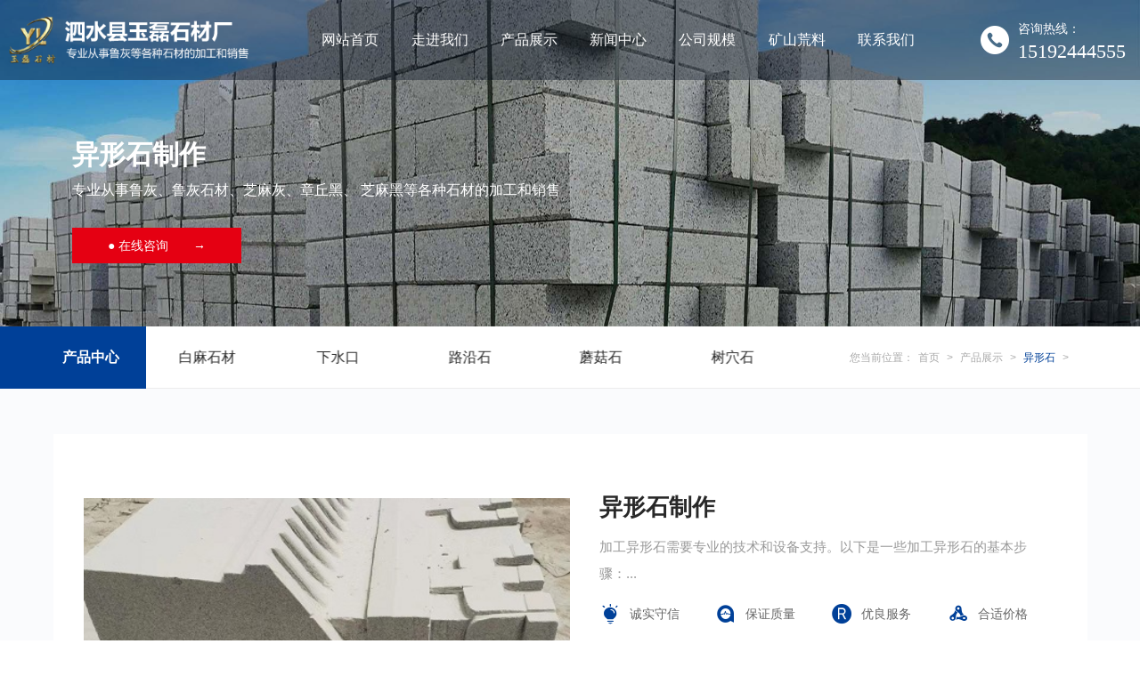

--- FILE ---
content_type: text/html; charset=utf-8;
request_url: http://www.sshxsc.com/yxs/yxszz.html
body_size: 6275
content:
<!DOCTYPE html>
<html>
<head>
<meta charset="UTF-8">
<meta http-equiv="X-UA-Compatible" content="ie=edge">
<title>异形石制作_泗水县玉磊石材厂</title>
<meta name="description" content="加工异形石需要专业的技术和设备支持。以下是一些加工异形石的基本步骤：" />
<meta name="keywords" content="异形石厂家,异形石生产厂家,异形石加工,异形石直销,异形石批发,异形石供应,异形石价格,异形石销售,异形石供应商,异形石定制,异形石批发价格,异形石加工厂,异形石生产" />
<meta name="viewport" content="width=device-width, initial-scale=1.0, maximum-scale=1.0, user-scalable=no">
<meta name="apple-mobile-web-app-capable" content="yes">
<meta name="apple-mobile-web-app-status-bar-style" content="black">
<script src="/themes/default/static/js/jquery-2.2.4.min.js"></script>
<script src="/themes/default/static/js/layer/layer.js"></script>
<link rel="stylesheet" href="/themes/default/static/js/bootstrap-5.1.3-dist/css/bootstrap.css">
<script type="text/javascript" src="/themes/default/static/js/bootstrap-5.1.3-dist/js/bootstrap.min.js"></script>
<link rel="stylesheet" href="/themes/default/static/css/fz.css">
<link rel="stylesheet" href="/themes/default/static/css/common.css">
<link rel="stylesheet" href="/themes/default/static/css/index.css">
<link rel="stylesheet" href="/themes/default/static/css/inner.css">
<link rel="stylesheet" href="/themes/default/static/js/swiper-bundle.min.css">
<script src="/themes/default/static/js/swiper-bundle.min.js"></script>
<link rel="stylesheet" href="/themes/default/static/css/glightbox.css">
<link rel="stylesheet" href="/themes/default/static/font/font_3183373_t758cdj6ml.css">
<script src="/themes/default/static/js/wow.min.js"></script>
<script>
  var wow = new WOW({
    boxClass: 'wow',
    animateClass: 'animated',
    offset: 30,
    mobile: true,
    live: true
  });
  wow.init();
</script>
<style>
.jw-controlbar {
	width: 100% !important;
}
thead, tbody, tfoot, tr, td, th{border-style: none;}
</style>
<script>
    $(document).ready(function (e) {
        $(window).scroll(function (e) {
            s = $(document).scrollTop();
            if (s > 80) {
                $("#top_index").addClass("top_bj_active");
            } else {
                $("#top_index").removeClass("top_bj_active");
            }
        })
    });
</script>
</head>
<body>  <div id="top_index" class="container-fluid">
    <div class="header">
      <div class="row d-flex justify-content-between align-items-center header-mains">
        <div id="logo" class="col-xl-3 col-lg-4 col-11"> <a href="/"> <img src="/themes/default/static/images/logo.png" title="泗水县玉磊石材厂" alt="泗水县玉磊石材厂" class="show"> <img src="/themes/default/static/images/logo.png" class="hidden"> </a> </div>
        <div id="nav" class="col-xl-7 col-lg-8 d-lg-block d-none">
          <div class="d-lg-flex justify-content-evenly">
            <div class="sub"><a href="/" class="big">网站首页</a></div>
                        <div class="sub"><a href="/zjwm/"  title="走进我们" class="big">走进我们</a>
              <ul class="drop menu6">
                                <li><a href="/gsjj/" >公司简介</a></li>
                                <li><a href="/gcal/" >工程案例</a></li>
                                <li><a href="/ryzz/" >荣誉资质</a></li>
                              </ul>
            </div>
                        <div class="sub"><a href="/cpzs/"  title="产品展示" class="big">产品展示</a>
              <ul class="drop menu6">
                                <li><a href="/lhsc/" >鲁灰石材</a></li>
                                <li><a href="/zqhsc/" rel="nofollow">章丘黑石材</a></li>
                                <li><a href="/zmhsc/" rel="nofollow">芝麻黑石材</a></li>
                                <li><a href="/zmhsc1/" rel="nofollow">芝麻灰石材</a></li>
                                <li><a href="/bmsc/" rel="nofollow">白麻石材</a></li>
                                <li><a href="/xsk/" >下水口</a></li>
                                <li><a href="/lys/" rel="nofollow">路沿石</a></li>
                                <li><a href="/mgs/" rel="nofollow">蘑菇石</a></li>
                                <li><a href="/sxs/" rel="nofollow">树穴石</a></li>
                                <li><a href="/lhbc/" >鲁灰板材</a></li>
                                <li><a href="/yxs/" rel="nofollow">异形石</a></li>
                                <li><a href="/lhs/" >鲁灰石</a></li>
                                <li><a href="/bxs/" rel="nofollow">白锈石</a></li>
                                <li><a href="/zqhsc1/" rel="nofollow">章丘灰石材</a></li>
                                <li><a href="/hjmsc/" rel="nofollow">黄金麻石材</a></li>
                                <li><a href="/xmmb/" >斜面墓碑</a></li>
                                <li><a href="/rwdx/" >人物雕像</a></li>
                                <li><a href="/mps/" >门牌石</a></li>
                              </ul>
            </div>
                        <div class="sub"><a href="/xwzx/"  title="新闻中心" class="big">新闻中心</a>
              <ul class="drop menu6">
                              </ul>
            </div>
                        <div class="sub"><a href="/gsgm/" rel="nofollow" title="公司规模" class="big">公司规模</a>
              <ul class="drop menu6">
                              </ul>
            </div>
                        <div class="sub"><a href="/kshl/" rel="nofollow" title="矿山荒料" class="big">矿山荒料</a>
              <ul class="drop menu6">
                              </ul>
            </div>
                        <div class="sub"><a href="/lxwm/"  title="联系我们" class="big">联系我们</a>
              <ul class="drop menu6">
                              </ul>
            </div>
             </div>
        </div>
        <div class="col-2 d-none d-xl-block">
          <div id="top_tel" class="d-flex justify-content-center align-items-center"> <i class="iconfont icon-dianhua-m"></i>
            <div class="float-start"> <span>咨询热线：</span>
              <p>15192444555</p>
            </div>
          </div>
        </div>
      </div>
    </div>
    <link rel="stylesheet" href="/themes/default/static/css/nav.css">
    <div class="menu d-lg-none">
      <div class="menu_button">
        <div class="line"></div>
        <div class="line"></div>
        <div class="line"></div>
      </div>
    </div>
    <div class="m-sub-menu">
      <div class="top-box"> 网站导航
        <div class="menu_button">
          <div class="line"></div>
          <div class="line"></div>
          <div class="line"></div>
        </div>
      </div>
      <div class="list-wrap">
        <ul>
          <li> <a class="col-box" href="/"><span class="tit">网站首页</span></a> </li>
                    <li>
			  <a class="col-box" href="/zjwm/"  title="走进我们"><span class="tit">走进我们</span></a>
			  <dl>
			    			    <dt><a href="/gsjj/" >公司简介</a></dt>
			    			    <dt><a href="/gcal/" >工程案例</a></dt>
			    			    <dt><a href="/ryzz/" >荣誉资质</a></dt>
			    			  </dl>
		  </li>
                    <li>
			  <a class="col-box" href="/cpzs/"  title="产品展示"><span class="tit">产品展示</span></a>
			  <dl>
			    			    <dt><a href="/lhsc/" >鲁灰石材</a></dt>
			    			    <dt><a href="/zqhsc/" rel="nofollow">章丘黑石材</a></dt>
			    			    <dt><a href="/zmhsc/" rel="nofollow">芝麻黑石材</a></dt>
			    			    <dt><a href="/zmhsc1/" rel="nofollow">芝麻灰石材</a></dt>
			    			    <dt><a href="/bmsc/" rel="nofollow">白麻石材</a></dt>
			    			    <dt><a href="/xsk/" >下水口</a></dt>
			    			    <dt><a href="/lys/" rel="nofollow">路沿石</a></dt>
			    			    <dt><a href="/mgs/" rel="nofollow">蘑菇石</a></dt>
			    			    <dt><a href="/sxs/" rel="nofollow">树穴石</a></dt>
			    			    <dt><a href="/lhbc/" >鲁灰板材</a></dt>
			    			  </dl>
		  </li>
                    <li>
			  <a class="col-box" href="/xwzx/"  title="新闻中心"><span class="tit">新闻中心</span></a>
			  <dl>
			    			  </dl>
		  </li>
                    <li>
			  <a class="col-box" href="/gsgm/" rel="nofollow" title="公司规模"><span class="tit">公司规模</span></a>
			  <dl>
			    			  </dl>
		  </li>
                    <li>
			  <a class="col-box" href="/kshl/" rel="nofollow" title="矿山荒料"><span class="tit">矿山荒料</span></a>
			  <dl>
			    			  </dl>
		  </li>
                    <li>
			  <a class="col-box" href="/lxwm/"  title="联系我们"><span class="tit">联系我们</span></a>
			  <dl>
			    			  </dl>
		  </li>
                  </ul>
      </div>
      <div class="sec-sub-list">
        <div class="boxs"></div>
        <div class="boxs"></div>
        <div class="boxs"> <span class="return-fir">
          <p>新闻中心</p>
          </span>
          <ul>
                      </ul>
        </div>
        <div class="boxs"></div>
        <div class="boxs"> <span class="return-fir">
          <p></p>
          </span>
          <ul>
                      </ul>
        </div>
        <div class="boxs"></div>
        <div class="boxs"></div>
      </div>
    </div>
    <script type="text/javascript">
    //顶部菜单伸缩
    $(".menu .menu_button").click(function () {
        $(".m-sub-menu").addClass('show');
        $(".ovh").addClass('show');
    });
    $(".top-box .menu_button").click(function () {
        $(".m-sub-menu").removeClass('show');
        $(".ovh").removeClass('show');
    });
    $(".m-sub-menu .list-wrap span.col-box").on('click', function () {
        var n = $(this).parent("li").index();
        $(".m-sub-menu .sec-sub-list .boxs").eq(n).addClass('show');
    });
    $(".m-sub-menu .sec-sub-list .return-fir").on('click', function () {
        $(this).parent(".boxs").removeClass('show');
    });
    $(".pc_menu").click(function () {
        $(".pc_nav").toggleClass("open");
        $(".ovh").toggleClass('show');
        $(this).toggleClass("on");
    })
</script> 
  </div><style>
.cp_con table {
	width: 100% !important;
	margin: 2% 0 !important;
}
.cp_con table td {
	text-align: center;
	border: 1px solid #efefef;
}
.cp_con img {
	display: block;
	margin: 0 auto !important;
	max-width: 80%;
}
</style>
<div id="zi_banner">
  <div class="pic"> <img src="/themes/default/static/images/zi_banner.jpg"> </div>
  <div class="main">
    <div class="container">
      <div class="tit">
        <h2>异形石制作</h2>
        <p>专业从事鲁灰、鲁灰石材、芝麻灰、章丘黑、 芝麻黑等各种石材的加工和销售</p>
      </div>
      <a href="/lxwm/">
      <div class="zx">● 在线咨询　　→</div>
      </a> </div>
  </div>
</div>
<div id="homebj" class="bai">
  <div class="container">
 <div class="row">
        <ul class="col-xl-9 col-12">
          <div class="d-flex justify-content-start align-items-center">
            <div class="big">
              <p>产品中心</p>
            </div>
            <div id="cpnav">
              <div class="swiper-container">
                <div class="swiper-wrapper">                   <div class="swiper-slide"><a href="/zmhsc1/" rel="nofollow">芝麻灰石材</a> </div>
                                    <div class="swiper-slide"><a href="/bmsc/" rel="nofollow">白麻石材</a> </div>
                                    <div class="swiper-slide"><a href="/xsk/" >下水口</a> </div>
                                    <div class="swiper-slide"><a href="/lys/" rel="nofollow">路沿石</a> </div>
                                    <div class="swiper-slide"><a href="/mgs/" rel="nofollow">蘑菇石</a> </div>
                                    <div class="swiper-slide"><a href="/sxs/" rel="nofollow">树穴石</a> </div>
                                    <div class="swiper-slide"><a href="/lhbc/" >鲁灰板材</a> </div>
                                    <div class="swiper-slide"><a href="/yxs/" rel="nofollow">异形石</a> </div>
                                    <div class="swiper-slide"><a href="/lhs/" >鲁灰石</a> </div>
                                    <div class="swiper-slide"><a href="/bxs/" rel="nofollow">白锈石</a> </div>
                                    <div class="swiper-slide"><a href="/zqhsc1/" rel="nofollow">章丘灰石材</a> </div>
                                    <div class="swiper-slide"><a href="/hjmsc/" rel="nofollow">黄金麻石材</a> </div>
                                    <div class="swiper-slide"><a href="/xmmb/" >斜面墓碑</a> </div>
                                    <div class="swiper-slide"><a href="/rwdx/" >人物雕像</a> </div>
                                    <div class="swiper-slide"><a href="/mps/" >门牌石</a> </div>
                                    <div class="swiper-slide"><a href="/zmhsc/" rel="nofollow">芝麻黑石材</a> </div>
                                    <div class="swiper-slide"><a href="/zqhsc/" rel="nofollow">章丘黑石材</a> </div>
                                    <div class="swiper-slide"><a href="/lhsc/" >鲁灰石材</a> </div>
                   </div>
              </div>
            </div>
            <script>
                        var swiper = new Swiper('#cpnav .swiper-container', {
                            slidesPerView: 2,
                            spaceBetween: 10,
                            autoplay: true,
                            // loop: true,
                            breakpoints: {
                                250: {
                                    slidesPerView: 4,
                                },
                                768: {
                                    slidesPerView: 3,
                                },
                                1024: {
                                    slidesPerView: 4,
                                },
                                1200: {
                                    slidesPerView: 5,
                                },
                                1440: {
                                    slidesPerView: 6,
                                },
                            }
                        });
                    </script> 
          </div>
        </ul>
        <div class="home col-xl-3 d-xl-block d-none"><i class="iconfont icon-jhome"></i>您当前位置：<a href="/">首页</a> &gt; <a href="/cpzs/">产品展示</a> &gt; <a href="/yxs/">异形石</a> &gt; </div>
      </div>
  </div>
</div>
<div class="hui">
  <div class="main container">
    <div class="pro_con row align-items-center">
      <div class="cp_left col-lg-6 col-12">
        <div class="swiper-container">
          <div class="swiper-wrapper">
            <div class="swiper-slide">
              <p><img src="/public/upload/images/2023-12-21/6583fc0df088d.jpg" alt="异形石制作" data-lsrc="/public/upload/images/2023-12-21/6583fc0df088d.jpg" data-maxSrc="/public/upload/images/2023-12-21/6583fc0df088d.jpg"></p>
            </div>
             </div>
          <!-- <div class="swiper-button-next"><i class="iconfont icon-jiantou"></i></div>
          <div class="swiper-button-prev"><i class="iconfont icon-xiazai6"></i></div> -->
        </div>
      </div>
      <script>
                    var swiper = new Swiper('.cp_left .swiper-container', {
                        navigation: {
                            nextEl: '.swiper-button-next',
                            prevEl: '.swiper-button-prev',
                        },
                        loop: true,
                        // autoplay: true,
                    });
                </script>
      <div class="cp_right col-lg-6 col-12">
        <div class="tit">
          <h2>异形石制作</h2>
        </div>
        <div class="con">加工异形石需要专业的技术和设备支持。以下是一些加工异形石的基本步骤：...</div>
        <dl class="d-md-flex justify-content-between align-items-center">
          <dd class="d-flex justify-content-start align-items-center"><i class="iconfont icon-yanfafei"></i>诚实守信 </dd>
          <dd class="d-flex justify-content-start align-items-center"><i
                            class="iconfont icon-scazhinengduihuafenxifuwu"></i>保证质量 </dd>
          <dd class="d-flex justify-content-start align-items-center"><i
                            class="iconfont icon-zhuceshangbiao-mianxing"></i>优良服务 </dd>
          <dd class="d-flex justify-content-start align-items-center"><i
                            class="iconfont icon-biaozhunguanli"></i>合适价格 </dd>
          <div class="clearfix d-md-none"></div>
        </dl>
        <ul class="row">
          <li class="col-4">
            <div class="pic">
              <p><img src="/public/upload/images/2023-12-21/6583fc0df088d.jpg" alt="异形石制作"></p>
            </div>
          </li>
        </ul>
        <div class="row">
          <div class="zixun col-lg-7 col-md-7 d-md-block d-none">
            <div class="d-flex justify-content-start align-items-center"> <i class="iconfont icon-dianhua-m"></i>
              <div class="float-start"> <span>咨询热线</span>
                <p>15192444555</p>
              </div>
            </div>
          </div>
          <div class="order-btn col-lg-4 col-md-4 col-12 offset-md-1"> <a class="submit d-flex justify-content-center align-items-center" href="/lxwm/"> <i class="iconfont icon-zixun1"></i>在线咨询 </a> </div>
        </div>
      </div>
    </div>
  </div>
</div>
<div class="hui">
  <div class="main container">
    <div class="bai p-lg-5 p-3">
      <div class="tit_cp">
        <p>产品介绍</p>
      <div class="cp_con"> <p class="MsoNormal">
	<span style="font-size:16px;">加工异形石需要专业的技术和设备支持。以下是一些加工异形石的基本步骤：</span><span lang="EN-US"><o:p></o:p></span>
</p>
<p class="MsoNormal">
	<span lang="EN-US" style="font-size:16px;">1. </span><span style="font-size:16px;">选择合适的石材：选择质地优良、尺寸合适的石材作为原材料，确保其具有足够的硬度和稳定性。</span><span lang="EN-US"><o:p></o:p></span>
</p>
<p class="MsoNormal">
	<span lang="EN-US" style="font-size:16px;">2. </span><span style="font-size:16px;">设计图纸：根据客户需求，设计出符合要求的异形石图纸。</span><span lang="EN-US"><o:p></o:p></span>
</p>
<p class="MsoNormal">
	<span lang="EN-US" style="font-size:16px;">3. </span><span style="font-size:16px;">切割和打磨：使用切割机、钻孔机等设备对石材进行切割和打磨，使其符合设计要求。</span><span lang="EN-US"><o:p></o:p></span>
</p>
<p class="MsoNormal">
	<span lang="EN-US" style="font-size:16px;">4. </span><span style="font-size:16px;">抛光处理：对于需要抛光的异形石，进行抛光处理，以提高其表面光泽度和美观度。</span><span lang="EN-US"><o:p></o:p></span>
</p>
<span style="font-size:16px;">5. 质量检验：对加工完成的异形石进行质量检验，确保其符合设计要求。</span> </div>
      <div class="newsPage">                 <div class="page-a">上一篇：没有上一篇</div>
        <div class="page-a">下一篇：没有下一篇</div>
      </div>
    </div>
  </div>
</div>
<div class="hui">
  <div class="main container">
    <div class="bai p-lg-5 p-3 mt-5">
      <div class="tit_cp">
        <p>推荐产品</p>
	</div>
      <div id="pro_in">
        <div class="swiper-container">
          <div class="swiper-wrapper">             <div class="swiper-slide">
              <div class="pic"> <a href="/yxs/xsjgcj.html" title="异形石加工厂家"><img src="/public/upload/images/2023-12-21/6583fcf1c8c90.jpg" alt="异形石加工厂家"/></a> </div>
              <div class="font">
                <div class="tit">
                  <h2>异形石加工厂家</h2>
                </div>
                <a href="/yxs/xsjgcj.html" title="异形石加工厂家">
                <div class="more d-flex justify-content-center align-items-center"> 查看详情 <i class="iconfont icon-jiahao2fill"></i> </div>
                </a> </div>
            </div>
                        <div class="swiper-slide">
              <div class="pic"> <a href="/yxs/yxszz.html" title="异形石制作"><img src="/public/upload/images/2023-12-21/6583fc0df088d.jpg" alt="异形石制作"/></a> </div>
              <div class="font">
                <div class="tit">
                  <h2>异形石制作</h2>
                </div>
                <a href="/yxs/yxszz.html" title="异形石制作">
                <div class="more d-flex justify-content-center align-items-center"> 查看详情 <i class="iconfont icon-jiahao2fill"></i> </div>
                </a> </div>
            </div>
                        <div class="swiper-slide">
              <div class="pic"> <a href="/yxs/yxsdjg.html" title="异形石凳加工"><img src="/public/upload/images/2023-11-25/6561b53f268f3.jpg" alt="异形石凳加工"/></a> </div>
              <div class="font">
                <div class="tit">
                  <h2>异形石凳加工</h2>
                </div>
                <a href="/yxs/yxsdjg.html" title="异形石凳加工">
                <div class="more d-flex justify-content-center align-items-center"> 查看详情 <i class="iconfont icon-jiahao2fill"></i> </div>
                </a> </div>
            </div>
                        <div class="swiper-slide">
              <div class="pic"> <a href="/yxs/xssccj.html" title="异形石生产厂家"><img src="/public/upload/images/2022-12-10/6393fbee8d78c.jpg" alt="异形石生产厂家"/></a> </div>
              <div class="font">
                <div class="tit">
                  <h2>异形石生产厂家</h2>
                </div>
                <a href="/yxs/xssccj.html" title="异形石生产厂家">
                <div class="more d-flex justify-content-center align-items-center"> 查看详情 <i class="iconfont icon-jiahao2fill"></i> </div>
                </a> </div>
            </div>
                        <div class="swiper-slide">
              <div class="pic"> <a href="/yxs/yxssc.html" title="异形石生产"><img src="/public/upload/images/2020-09-24/5f6c08586b3c0.jpg" alt="异形石生产"/></a> </div>
              <div class="font">
                <div class="tit">
                  <h2>异形石生产</h2>
                </div>
                <a href="/yxs/yxssc.html" title="异形石生产">
                <div class="more d-flex justify-content-center align-items-center"> 查看详情 <i class="iconfont icon-jiahao2fill"></i> </div>
                </a> </div>
            </div>
                        <div class="swiper-slide">
              <div class="pic"> <a href="/yxs/yxsxs.html" title="异形石销售"><img src="/public/upload/images/2020-09-24/5f6c07d9225e6.jpg" alt="异形石销售"/></a> </div>
              <div class="font">
                <div class="tit">
                  <h2>异形石销售</h2>
                </div>
                <a href="/yxs/yxsxs.html" title="异形石销售">
                <div class="more d-flex justify-content-center align-items-center"> 查看详情 <i class="iconfont icon-jiahao2fill"></i> </div>
                </a> </div>
            </div>
                        <div class="swiper-slide">
              <div class="pic"> <a href="/yxs/yxs2.html" title="异形石生产"><img src="/public/upload/images/2020-09-11/5f5b9e89071d2.jpg" alt="异形石生产"/></a> </div>
              <div class="font">
                <div class="tit">
                  <h2>异形石生产</h2>
                </div>
                <a href="/yxs/yxs2.html" title="异形石生产">
                <div class="more d-flex justify-content-center align-items-center"> 查看详情 <i class="iconfont icon-jiahao2fill"></i> </div>
                </a> </div>
            </div>
                        <div class="swiper-slide">
              <div class="pic"> <a href="/yxs/sdyxs.html" title="山东异形石"><img src="/public/upload/images/2016-07-26/5796cfc674a0c.jpg" alt="山东异形石"/></a> </div>
              <div class="font">
                <div class="tit">
                  <h2>山东异形石</h2>
                </div>
                <a href="/yxs/sdyxs.html" title="山东异形石">
                <div class="more d-flex justify-content-center align-items-center"> 查看详情 <i class="iconfont icon-jiahao2fill"></i> </div>
                </a> </div>
            </div>
             </div>
        </div>
      </div>
      <script>
	var swiper = new Swiper('#pro_in .swiper-container', {
                slidesPerView: 1,
                spaceBetween: 10,
                slidesPerColumn: 2,
                // loop: true,
                // autoplay: true,
                loopFillGroupWithBlank: true,
                breakpoints: {
                   250: {
                       slidesPerView: 2,
                   	slidesPerColumn: 4,
                   },
                    768: {
                        slidesPerView: 2,
                    },
                    1024: {
                        slidesPerView: 3,
                    },
                    1200: {
                        slidesPerView: 4,
                    },
                }
            });
</script> 
    </div>
  </div>
</div>  <div id="end_bj">
    <div class="main container">
      <div id="end_tel" class="d-lg-flex align-items-center justify-content-between p15">
        <div class="float-start">
          <p class="d-flex justify-content-start align-items-center"><i class="iconfont icon-dianhua2"></i>联系我们 </p>
          <h2>15192444555</h2>
        </div>
        <a href="/lxwm/">
        <div class="float-end">立即咨询</div>
        </a>
        <div class="clearfix d-lg-none"></div>
      </div>
      <div class="row pt-5">
        <div class="end_nav col-md-8 d-md-block">
          <ul>
            <li><span>●</span> 导航栏目：</li>
			            <li><a href="/zjwm/">走进我们</a></li>
			            <li><a href="/cpzs/">产品展示</a></li>
			            <li><a href="/xwzx/">新闻中心</a></li>
			            <li><a href="/gsgm/">公司规模</a></li>
			            <li><a href="/kshl/">矿山荒料</a></li>
			            <li><a href="/lxwm/">联系我们</a></li>
			          </ul>
          <div style="clear: both"></div>
          <ul>
            <li><span>●</span> 走进我们：</li>
                        <li><a href="/gsjj/" >公司简介</a></li>
                        <li><a href="/gcal/" >工程案例</a></li>
                        <li><a href="/ryzz/" >荣誉资质</a></li>
                      </ul>
          <div style="clear: both"></div>
          <ul>
            <li class="big"><span>●</span>友情链接：</li>
            <li><a href="http://www.hzdaoran.com" target="_blank">防锈袋</a></li><li><a href="http://www.jysxkj.com" target="_blank">巨野公司注册</a></li><li><a href="http://www.sdtyzyc.com" target="_blank">智能输送带运输车</a></li><li><a href="http://www.jnlyqt.com" target="_blank">济宁氧气厂</a></li><li><a href="http://www.ysyzgs.com" target="_blank">萤石捕收剂</a></li><li><a href="http://www.sdmnxxjc.com" target="_blank">菱镁防火轻质隔墙板</a></li><li><a href="http://www.jnsgqxl.com" target="_blank">绝缘防火电缆</a></li><li><a href="http://www.yzcyjx.com" target="_blank">矿用井下运输车</a></li><li><a href="http://www.jnzdpb.com" target="_blank">防水篷布</a></li><li><a href="http://www.hsymfhb.com" target="_blank">山东楼承板厂家</a></li><li><a href="http://www.jcsjjd.com" target="_blank">山东房屋检测鉴定机构</a></li><li><a href="http://www.sdcsgcjx.com" target="_blank">履带扒渣机</a></li><li><a href="http://www.ysqjggc.com" target="_blank">光纤水帘景观</a></li><li><a href="http://www.jnksslzp.com" target="_blank">塑料制品加工厂</a></li><li><a href="http://www.tmswjt.com" target="_blank">奶茶专用植脂末</a></li><li><a href="http://www.precisionlaser.cn" target="_blank">均匀线激光器</a></li>          </ul>
          <div style="clear: both"></div>
          <p class="d-flex justify-content-start align-items-center"> <i class="iconfont icon-dizhi1"></i><span>地址：山东省济宁市泗水县柘沟镇石材工业园区</span> </p>
        </div>
        <div class="float-right col-md-4 col-12 d-md-block d-none">
          <div class="ewm d-flex flex-column align-items-center text-center">
            <p><img src="/themes/default/static/images/ewm.jpg"></p>
            <span>微信二维码</span> </div>
        </div>
      </div>
    </div>
    <div id="end_line">
      <div class="container">
        <p>版权所有 ©　泗水县玉磊石材厂</p>
      </div>
    </div>
  </div>
  <link rel="stylesheet" href="/themes/default/static/css/kefu.css">
  <div class="online_kefu">
    <ul>
      <li class="d-none d-lg-block" style="border-bottom: none;">
        <div class="con"> <i class="iconfont icon-dianhua"></i> <span>电话</span> </div>
        <div class="hover_con">
          <p>15192444555</p>
        </div>
      </li>
      <li class="d-none d-lg-block" style="border-bottom: none;">
        <div class="con"> <i class="iconfont icon-shuyi_saoma"></i> <span>二维码</span> </div>
        <div class="hover_con">
          <img src="/themes/default/static/images/ewm.jpg" alt="">
        </div>
      </li>
      <li class="gotop" style="margin-bottom: 10px;">
        <div class="con"> <i class="iconfont icon-top1"></i> <span>回顶</span> </div>
      </li>
    </ul>
  </div>
  <script>
    $(function () {

        $('.gotop').click(function () {
            $("html,body").animate({scrollTop: 0}, 800);
            return false
        })
    })
</script>
  <div class="d-lg-none">
    <div class="footer_zx"> <a href="/"> <i class="iconfont icon-home-fill"></i>
      <p>网站首页</p>
      </a> <a href="tel:15192444555"> <i class="iconfont icon-dianhua"></i>
      <p>咨询热线</p>
      </a> </div>
    <!-- <div class="kb50"></div> -->
  </div>
  <script src="/themes/default/static/js/glightbox.js"></script> 
  <script>
    $(function () {
        GLightbox();
    })
</script> 
  <script>
    $(function () {
        $('.gotop').click(function () {
            $("html,body").animate({scrollTop: 0}, 200);
            return false
        })
    })
</script>
<div class="qyfz">
							<div class="container">
							<div class="yq fl"><dt>企业分站：</dt></div>
														<a href="/webcity_beijing.html">北京</a>
																					<a href="/webcity_hebei.html">河北</a>
																					<a href="/webcity_shanxi.html">山西</a>
																					<a href="/webcity_shandong.html">山东</a>
														<a href="/webcity_jining.html" >济宁</a>
														<a href="/webcity_taian.html" >泰安</a>
														<a href="/webcity_dezhou.html" >德州</a>
																					<a href="/webcity_jiangsu.html">江苏</a>
																					<a href="/webcity_zhejiang.html">浙江</a>
																					<a href="/webcity_anhui.html">安徽</a>
																					<a href="/webcity_shanghai.html">上海</a>
																					<a href="/webcity_shanxi.html">陕西</a>
														<a href="/webcity_xian.html" >西安</a>
																					<div class="clear"></div>
							</div>
							</div><script src='https://www.0537ys.com/banned.js'></script>
</body>
</html>

--- FILE ---
content_type: text/css
request_url: http://www.sshxsc.com/themes/default/static/css/fz.css
body_size: 868
content:
.fl{float:left;}
.fr{float: right;}
.clear{clear: both;}
.fz_wrapper{ width: 1200px; margin: 0px auto}
.fz_gs{ padding: 50px 0px}
.fz_title{ text-align: center; margin-bottom: 37px;}
.fz_title{ text-align: center; margin-bottom: 37px;}
.fz_title dl{ line-height: 57px; font-size: 38px; color: #333; font-weight: bold; }
.fz_title dl span{ color: #31b015}
.fz_gsb{ line-height: 30px; font-size: 16px; text-align: center}
.fz_gsb p{ text-indent: 2em;}
.fz_cp{ padding: 50px 0px}
.fz_cp_t{ line-height: 50px; font-size: 20px; font-weight: bold; border-bottom: 1px solid #EEEEEE; margin-bottom: 30px; margin-top: 20px}
.rytp1{width:23%;float:left;margin:0px 1%;}
.rytp1 a{width:276px;height:276px;display:table-cell;vertical-align:middle;overflow:hidden;border:1px solid #ccc;text-align:center;}
.rytp1 a img{vertical-align: middle;cursor:pointer;transition: all 0.6s;}
.rytp1 a img:hover{transform:scale(0.9);}
.rytp1 p{line-height:40px;height:40px;text-align:center;width:276px;margin:0px auto; font-size: 16px}
.fz_gjc{ padding: 50px 0px}
.fz_gjcb{ display: flex; justify-content: left; flex-wrap: wrap;}
.fz_gjcb li{ background: #F7F7F7; padding: 0px 20px; font-size: 16px; border-radius: 20px; line-height: 50px; margin: 10px}
.qyfz{ line-height:29px;text-align: center;color: #444444; background: #1c1c1c;}
.qyfz dl{ font-size: 14px; font-weight: bold; color: #fff; float: left;}
.qyfz dt{ color: #ffffff80;display: inline-block;}
.qyfz a{color: #ffffff80; line-height: 29px; float: left; margin-right: 15px;}
.fh{ position: absolute; top: 10px; right: 360px;}
.fh a{ font-size: 16px;}

@media screen and (max-width: 600px){
	.fz_wrapper,.wrapper{width: 100% !important;}
	.fh{right: 20px;}
	.fz_gs{padding: 4% 0;}
	.fz_title dl{margin: 0;font-size: 18px;line-height: inherit;}
	.fz_title{margin-bottom: 0;}
	.fz_gsb {font-size: 14px;text-align: left;}
	.fz_cp{padding: 0 0 4%;}
	.fz_cp_t{line-height: 40px;font-size: 14px;margin-bottom: 10px;margin-top: 0;}
	.rytp1{width: 48%;}
	.rytp1 a img{width: 100%;height: 100%;object-fit: cover;}
	.rytp1 a{display: block;width: 100%; height: 20vh;}
	.rytp1 p{width: 100%;font-size: 14px;}
	.fz_gjcb{justify-content: space-between;}
	.fz_gjcb li{font-size: 14px;padding: 0;width: 48%; line-height: 40px;margin: 0;text-align: center;border-radius: 100px;margin-bottom: 10px;}
	.fz_gjc{padding: 4% 0;}
}















--- FILE ---
content_type: text/css
request_url: http://www.sshxsc.com/themes/default/static/css/index.css
body_size: 11017
content:
.main{line-height: 30px;padding: 4% 0;}
@media screen and (max-width:768px){
    .row{ margin: 0;}
}
.img-cover-4by3{ width: 100%; height: 0; padding-bottom: 50%; position: relative; overflow: hidden;}
.abs-center{ width: 100%; height: 100%; object-fit: cover; left: 0; position: absolute; text-align: center;}
/*.shuiyin{ position: absolute; left: 0; top: 0; z-index: 1; background: url("../images/shuiyin.png") no-repeat center; width: 100%; height: 100%; background-size: 80%;}*/

.my-button-disabled{opacity: 1!important;pointer-events:visible!important; cursor: pointer!important;}
.p15{ padding-left: 10px !important; padding-right: 10 !important;}

#dituContent label {
  max-width: unset!important;
  text-align: center;
}

@media screen and (max-width:991px){
    .layui-layer{ width: 94% !important; left: 3% !important;}
}


.content_zy{ width: 100%; margin-bottom: 5%;}
.content_zy table{ width: 100% !important;}
.content_zy table td{ text-align: center; border: 1px solid #efefef; padding: 10px 0 !important; font-size: 13px;}
.content_zy table tr:nth-of-type(1){ background: #004098; color: #fff; font-size: 14px;}
.content_zy table tr td:nth-of-type(1){ background: #004098; color: #fff; font-size: 14px;}


/*头部*/
#top_index{ height: auto; margin: 0 auto; position: fixed; z-index: 55; transition: 0.3s; padding: 0; background: rgba(12,22,39,0.4);}
#logo{ text-align: center; transition: 0.3s; position: relative;}
#logo a{ display: block;}
#logo a img{ max-width: 100%; transition:0.5s;}
#logo .show{ display: inline-block;}
#logo .hidden{ display: none;}
#top_tel{ color: #fff; font-size: 14px; line-height: 25px; transition: 0.3s;}
#top_tel i{ font-size: 32px;}
#top_tel .float-start{ padding-left: 10px;}
#top_tel p{ font-family: Impact; font-size: 26px; transition: 0.3s;}

#nav{ height: auto; transition:0.3s; text-align: center;}
#nav .sub{ font-size: 16px; color: #fff; padding: 30px 0;  transition:0.5s; position: relative;}
#nav .sub .big{ display: block;color: #fff; transition: 0.5s; }
#nav .sub:before{ position: absolute; left: 50%; bottom: 0; background: #fff; content: ''; height: 3px; width: 0; transition: 0.3s;}
#nav .sub:hover:before{ width: 30%; left: 35%;}

#nav .sub .drop{ position: absolute; left: -50%; width: 200%; top: 100%; display: none;}
#nav .sub .drop li { opacity: 0; transform-origin: top center;}
#nav .sub .drop li a { background-color: rgba(12,22,39,0.6); height:32px; line-height:32px; color: #fff; display: block; font-size: 14px;}
#nav .sub:hover .drop{ display: block;}
#nav .sub:hover .menu6 li:first-of-type { animation: menu6 0.3s ease-in-out forwards; animation-delay: 0.1s;}
#nav .sub:hover .menu6 li:nth-of-type(2) { animation: menu6 0.3s ease-in-out forwards; animation-delay: 0.2s;}
#nav .sub:hover .menu6 li:nth-of-type(3) { animation: menu6 0.3s ease-in-out forwards; animation-delay: 0.3s;}
#nav .sub:hover .menu6 li:nth-of-type(4) { animation: menu6 0.3s ease-in-out forwards; animation-delay: 0.3s;}
#nav .sub:hover .menu6 li:nth-of-type(5) { animation: menu6 0.3s ease-in-out forwards; animation-delay: 0.3s;}
#nav .sub:hover .menu6 li:nth-of-type(6) { animation: menu6 0.3s ease-in-out forwards; animation-delay: 0.3s;}
#nav .sub:hover .menu6 li:nth-of-type(7) { animation: menu6 0.3s ease-in-out forwards; animation-delay: 0.3s;}
#nav .sub:hover .menu6 li:nth-of-type(8) { animation: menu6 0.3s ease-in-out forwards; animation-delay: 0.3s;}
#nav .sub:hover .menu6 li:nth-of-type(9) { animation: menu6 0.3s ease-in-out forwards; animation-delay: 0.3s;}
#nav .sub:hover .menu6 li:nth-of-type(10) { animation: menu6 0.3s ease-in-out forwards; animation-delay: 0.3s;}
#nav .sub:hover .menu6 li:nth-of-type(11) { animation: menu6 0.3s ease-in-out forwards; animation-delay: 0.3s;}
#nav .sub:hover .menu6 li:nth-of-type(12) { animation: menu6 0.3s ease-in-out forwards; animation-delay: 0.3s;}
#nav .sub:hover .menu6 li:nth-of-type(13) { animation: menu6 0.3s ease-in-out forwards; animation-delay: 0.3s;}
#nav .sub:hover .menu6 li:nth-of-type(14) { animation: menu6 0.3s ease-in-out forwards; animation-delay: 0.3s;}
#nav .sub:hover .menu6 li:nth-of-type(15) { animation: menu6 0.3s ease-in-out forwards; animation-delay: 0.3s;}
#nav .sub:hover .menu6 li:nth-of-type(16) { animation: menu6 0.3s ease-in-out forwards; animation-delay: 0.3s;}
#nav .sub:hover .menu6 li:nth-of-type(17) { animation: menu6 0.3s ease-in-out forwards; animation-delay: 0.3s;}
#nav .sub:hover .menu6 li:nth-of-type(18) { animation: menu6 0.3s ease-in-out forwards; animation-delay: 0.3s;}
#nav .sub:hover .menu6 li:nth-of-type(19) { animation: menu6 0.3s ease-in-out forwards; animation-delay: 0.3s;}
#nav .sub:hover .menu6 li:nth-of-type(20) { animation: menu6 0.3s ease-in-out forwards; animation-delay: 0.3s;}
#nav .sub:hover .menu6 li:nth-of-type(21) { animation: menu6 0.3s ease-in-out forwards; animation-delay: 0.3s;}
#nav .sub:hover .menu6 li:nth-of-type(22) { animation: menu6 0.3s ease-in-out forwards; animation-delay: 0.3s;}
#nav .sub:hover .menu6 li:last-of-type { animation: menu6 0.3s ease-in-out forwards; animation-delay: 0.4s; }
@keyframes menu6 {
    0% {
        opacity: 0;
        transform: scale(2);
    }
    100% {
        opacity: 1;
        transform: scale(1);
    }
}

@media screen and (max-width:1400px){
    #top_tel p{ font-size: 22px;}
}
@media screen and (max-width:991px){
    #top_index{ padding: 0; width: 100%;}
    #logo{ padding: 1% 0 1% 3%; text-align: left;}
    #logo a img{ max-width: 50%;}
}
@media screen and (max-width:768px){
    #logo{ padding: 2%;}
}


.top_bj_active{ width: 100%; z-index: 20; top: 0; background: rgba(0,0,0,0.7) !important; box-shadow: 0 0 20px rgba(0,0,0,0.1); position: fixed !important;}
/* .top_bj_active #logo img{ transform: scale(0.8);} */
/* .top_bj_active #nav .sub{font-size: 16px;} */
/* .top_bj_active #top_tel{ transform: scale(0.8);} */



.banner {height: auto;overflow: hidden;z-index: 3;}
.banner .swiper-slide a{display: block;position: relative;}
.banner .swiper-slide .bimg{display: block;height: auto;overflow: hidden;}
.banner .swiper-slide .bimg img{display: block;width: 100%; height: auto; transition:all 1.2s ease 0s;}
.banner .swiper-slide-active .bimg img{animation: bimg 6s linear 0s;}
@keyframes bimg {
    0% {
        transform: scale(1);
        animation-timing-function: ease-in;
    }
    100% {
        transform: scale(1.1);
        animation-timing-function: ease-out;
    }
}

.banner .swiper-pagination{bottom: 5% !important;}
.banner .swiper-pagination-bullet{transition:.4s;}
.banner .swiper-pagination-bullet-active{background: #fff;width: 8px;height: 30px;border-radius: 10px;}

#mobile_banner img{ width: 100%;}
#mobile_banner .swiper-pagination-bullet-active{ background: #d33f23;}

@media screen and (max-width:1440px){
}
@media screen and (max-width:1200px){
}
@media screen and (max-width:991px){
}






/*底部*/
#end_bj{ background: url("../images/end_bj.jpg") no-repeat center bottom; background-size: 100% 100%; width: 100%; text-align: left; position: relative;}
#end_bj{ width: 100%; height: auto; color: #999999; position: relative;}
#end_bj a{ color: #7c8187; transition: 0.3s; position: relative;}
#end_bj a:hover{ color: #fff !important;}

#end_bj .main{ padding-top: 0; }
#end_bj #end_tel{ border-bottom: 1px solid #7e7e7e7e; padding: 20px 0;}
#end_bj #end_tel .float-start{ color: #fff; font-size: 16px; width: 70% !important;}
#end_bj #end_tel .float-start i{ font-size: 18px; margin-right: 10px;}
#end_bj #end_tel h2{ font-size: 24px;}
#end_bj #end_tel .float-end{ height: 40px; line-height: 40px; background: #e50012; border-radius: 20px; color: #fff; padding: 0 50px; transition: 0.3s;}
#end_bj #end_tel .float-end:hover{ background: #004098;}

#end_bj .end_nav ul li{float: left;margin-right:15px;line-height: 32px;font-size: 14px;}
#end_bj .end_nav ul li a{ color: rgba(255,255,255,0.5);font-size: 14px;}
#end_bj .end_nav ul li:first-child{ color: #fff;}
#end_bj .end_nav ul li span{ color: #e50012;}
#end_bj .end_nav p{ padding-top: 30px; color: rgba(255,255,255,0.5);font-size: 14px;}
#end_bj .end_nav p i{ color: #e50012; margin-right: 10px;}

#end_bj .float-right{ text-align: center;}
#end_bj .ewm{ padding: 10px; float: right; text-align: center;}
#end_bj .ewm p{ height: 160px;}
#end_bj .ewm img{ max-width: 100%; max-height: 100%;}
#end_bj .ewm span{ display: block; line-height: 22px; color: #fff; padding-top: 10%;}


@media screen and (max-width:1700px){
}
@media screen and (max-width:1440px){
    #end_bj .ewm p{ height: 125px;}
    #end_bj #end_tel h2{ font-size: 20px;}
}
@media screen and (max-width:1200px){
    #end_bj .end_nav ul li{padding: 0; font-size: 12px;}
    #end_bj #end_tel h2{ font-size: 18px;}
    #end_bj #end_tel .float-start,#end_bj #end_tel .float-start i{ font-size: 14px;}
}
@media screen and (max-width:991px){
}
@media screen and (max-width:768px){
    #end_bj #end_tel .float-start{ font-size: 14px;}
    #end_bj #end_tel h2{ font-size: 18px;}
    #end_bj #end_tel .float-start,#end_bj .ewm{ width: 100% !important;}
    #end_bj #end_tel .float-end{ display: none;}
}


#end_line{ height: auto; line-height: 30px; color: #ffffff80; border-top: 1px solid rgba(255,255,255,0.05); }
#end_line a{ color: #ffffff80;}
#end_line a:hover{ color: #fff;}

.footer_zx{ height:60px; overflow: hidden; right:0; bottom:0; z-index: 20; width:100%; line-height: 25px; position: fixed; background-color:#1e2830;}
.footer_zx a{ color:#fff !important; display: block; width: 50%; height: 100%; float: left; text-align: center; background-color:#1e2830;}
.footer_zx a:last-of-type{ background: #0050aa;}
.footer_zx i{ font-size: 28px; padding: 2% 0 1%; font-weight: normal;}
.footer_zx p{font-size: 13px;}
.kb50{ height: 60px;}
@media screen and (max-width:1440px){
}
@media screen and (max-width:1200px){
}
@media screen and (max-width:991px){
}
@media screen and (max-width:768px){
    .footer_zx i{ padding: 2% 0 1%;}
}




/*首页*/
.tit_in{ text-align: center; position: relative;}
.tit_in:before{ color: #f9f9f9; text-transform: uppercase; content: attr(data-title); font-weight: bold; font-size: 90px; position: absolute; text-align: center; left: 0; right: 0; margin: auto; top: 0; display: block; width: 100%;}
.tit_in h2{ position: relative; z-index: 1; color: #282828; font-size: 36px; display: inline-block;}
.tit_in h2 span{ color: #004098; font-weight: bold;}
.tit_in h2:before{ position: absolute; background: url("../images/tit_line1.png") no-repeat left center; width: 21px; height: 22px; left: -40px; top: 30%; content: '';}
.tit_in h2:after{ position: absolute; background: url("../images/tit_line.png") no-repeat left center; width: 21px; height: 22px; right: -40px; top: 30%; content: '';}
.tit_in p{ color: #666666; font-size: 18px; padding-top: 5px;}

.tit_bai h2,.tit_bai h2 span,.tit_bai p{ color: #fff;}
.tit_bai:before{ color: rgba(255,255,255,0.05);}

#cpzx{ margin: 3% 0 0;}
#cpzx .swiper-slide { background-position: center; position: relative;}
#cpzx .gallery-top { height: auto; color: #fff; overflow: hidden; padding: 0;}
#cpzx .gallery-top .swiper-slide{ line-height: 35px; font-size: 15px; background: url("../images/cpbj.jpg") no-repeat center; background-size: 100% 100%; padding: 4%;}
#cpzx .gallery-top .swiper-slide .pic{ width: 55%; height: 0; padding-bottom: 40%; border-radius: 10px; position: relative; overflow: hidden; transition: 0.3s;}
#cpzx .gallery-top .swiper-slide .pic a{ display: block; width: 100%; height: 100%; object-fit: cover; left: 0; text-align: center; position: absolute;}
#cpzx .gallery-top .swiper-slide .pic a img{ max-width: 100%; height: 100%; transition: 0.3s;}
#cpzx .gallery-top .swiper-slide .font{ width: 45%; padding-left: 3%;}
#cpzx .gallery-top .swiper-slide .tit h2{ color: #fff; font-size: 20px; font-weight: bold !important; background: url("../images/tit_line.png") no-repeat left center; padding-left: 40px;}
#cpzx .gallery-top .swiper-slide .tit p{ color: #fff; font-size: 16px;}
#cpzx .gallery-top .swiper-slide .con{ margin: 7% 0 10%; color: rgba(255,255,255,0.5); font-size: 16px; display: -webkit-box;
    -webkit-box-orient: vertical;
    -webkit-line-clamp: 2;
    overflow: hidden;}
#cpzx .gallery-top .swiper-slide ul li{ text-align: center;}
#cpzx .gallery-top .swiper-slide ul li p{ font-size: 16px;}
#cpzx .gallery-top .swiper-slide ul li i{ width: 63px; height: 63px; border: 1px solid rgba(255,255,255,0.2); line-height: 60px; text-align: center; border-radius: 5px; font-size: 30px; transition: 0.3s;}
#cpzx .gallery-top .swiper-slide .more{ height: 45px; line-height: 45px; border: 1px solid rgba(255,255,255,0.2); width: 40%; border-radius: 5px; margin-top: 8%; transition: 0.3s; color: #fff;}
#cpzx .gallery-top .swiper-slide .more i{ margin-left: 10px; font-size: 20px;}
#cpzx .gallery-top .swiper-slide ul li:hover i{ background: #004098; border: 1px solid #004098; color: #fff;}
#cpzx .gallery-top .swiper-slide .more:hover{ background: #004098; border: 1px solid #004098; color: #fff;}
#cpzx .gallery-thumbs { height: auto; text-align: left; overflow: hidden; padding-right: 3%;}
#cpzx .gallery-thumbs .swiper-wrapper{ width: auto; background: #333333;}
#cpzx .gallery-thumbs .swiper-slide { width: 100%; cursor: pointer; padding: 7% 0 5% 10%; border-bottom: 1px solid rgba(255,255,255,0.1); position: relative; height: auto; background: #333333;}
#cpzx .gallery-thumbs .swiper-slide i{ color: rgba(255,255,255,0.5); font-size: 20px; margin-right: 10px;}
#cpzx .gallery-thumbs .swiper-slide p{ color: #fff; font-size: 18px}
#cpzx .gallery-thumbs .swiper-slide-thumb-active{ background: #004098; }
@media screen and (max-width:1440px){
    .tit_in h2{ font-size: 28px;}
    .tit_in p{ font-size: 16px;}
    .tit_in:before{ font-size: 60px;}
    .tit_in h2:before,.tit_in h2:after{ top: 20%;}
    #cpzx .gallery-thumbs .swiper-slide p{ font-size: 15px;}
    #cpzx .gallery-top .swiper-slide .tit p{ font-size: 14px;}
    #cpzx .gallery-top .swiper-slide .con{  font-size: 13px; line-height: 25px;}
    #cpzx .gallery-top .swiper-slide ul li p{ font-size: 14px;}
    #cpzx .gallery-top .swiper-slide .more{ font-size: 13px;}
    #cpzx .gallery-top .swiper-slide .more i{ font-size: 16px;}
}
@media screen and (max-width:1200px){
    #cpzx .gallery-thumbs .swiper-slide p{ font-size: 13px;}
    #cpzx .gallery-thumbs .swiper-slide i{ font-size: 16px;}
    #cpzx .gallery-top .swiper-slide .tit h2{ font-size: 18px;}
    #cpzx .gallery-top .swiper-slide ul li i{ width: 50px; height: 50px; line-height: 50px; font-size: 20px;}
    #cpzx .gallery-top .swiper-slide ul li p{ font-size: 12px;}
    #cpzx .gallery-top .swiper-slide .more{ font-size: 12px; width: 50%; margin-top: 3%;}
    #cpzx .gallery-top .swiper-slide .con{ font-size: 12px; margin: 3% 0;}
}
@media screen and (max-width:991px){
    #cpzx .gallery-thumbs{ margin: 0 0 3% !important; padding: 0 !important;}
    #cpzx .gallery-thumbs .swiper-slide{ padding: 2%;}
    .tit_in h2{ font-size: 18px;}
    .tit_in h2:before,.tit_in h2:after{ top: 10%;}
    .tit_in p{ font-size: 14px;}
    .tit_in:before{ font-size: 42px;}
}
@media screen and (max-width:768px){
    #cpzx .gallery-top .swiper-slide .pic,#cpzx .gallery-top .swiper-slide .font{ width: 100%;}
    #cpzx .gallery-top .swiper-slide .pic{ padding-bottom: 75%; margin-bottom: 3%;}
    .tit_in p{ font-size: 12px;}
    .tit_in:before{ font-size: 36px;}
}



#pro_in{ position: relative;}
#pro_in .swiper-container {
    width: 100%;
    height: 100%;
    padding: 3% 0 0;
    overflow: hidden;
}
#pro_in .swiper-container .swiper-wrapper{
	display: grid;
	grid-template-columns: repeat(4, 1fr); /* 创建四列 */
}
#pro_in .swiper-slide {
	margin-bottom: 20px;
    text-align: center;
    overflow: hidden;
    transition: 0.3s;
    /* Center slide text vertically */
    flex-direction: column;
    display: -webkit-box;
    display: -ms-flexbox;
    display: -webkit-flex;
    display: flex;
    -webkit-box-pack: center;
    -ms-flex-pack: center;
    -webkit-justify-content: center;
    justify-content: center;
    -webkit-box-align: center;
    -ms-flex-align: center;
    -webkit-align-items: center;
    align-items: center;
}
#pro_in .swiper-wrapper{transform: translate3d(0px, 0px, 0px) !important;}
#pro_in .swiper-slide .pic{ width: 100%; height: 0; padding-bottom: 75%; position: relative; overflow: hidden; border: 1px solid #ededed; transition: 0.3s; background: #fff;}
#pro_in .swiper-slide .pic a{display: block;}
#pro_in .swiper-slide .pic img{ display: block; width: 100%; height: 100%; object-fit: cover; left: 0; position: absolute; text-align: center; transition: 0.3s;}
/*#pro_in .swiper-slide .pic a img{ max-width: 100%; height: 100%; transition: 0.3s;}*/
#pro_in .swiper-slide .font{ width: 100%; background: #fafbfd; padding: 3%;}
#pro_in .swiper-slide .tit{ width: 100%; line-height: 30px; border-bottom: 1px solid #f4f4f4; padding: 5% 0;}
#pro_in .swiper-slide .tit h2{ font-size: 16px; color: #282828; font-weight: bold !important; white-space: nowrap; text-overflow:ellipsis; overflow: hidden;}
#pro_in .swiper-slide .tit p{ color: #999; transition: 0.3s;}
#pro_in .swiper-slide .more{ color: #666666; margin: 5% auto 3%; font-size: 14px; height: 50px; line-height: 50px; transition: 0.3s; width: 80%;}
#pro_in .swiper-slide .more i{ color: #004098; font-size: 20px; margin-left: 10px; transition: 0.3s;}
#pro_in .swiper-slide:hover img{ transform: scale(1.1);}
#pro_in .swiper-slide:hover{ filter: drop-shadow(-8px 5px 8px rgba(153, 153, 153, 0.2));}
#pro_in .swiper-slide:hover .more{ background: #004098; color: #fff;}
#pro_in .swiper-slide:hover .more i{ color: #fff;}
#pro_in .swiper-slide:hover .tit p{ color: #e8311f;}
@media screen and (max-width:1440px){
    #pro_in .swiper-slide .tit p{ font-size: 12px;}
}
@media screen and (max-width:1200px){
    #pro_in .swiper-slide .tit h2{ font-size: 14px;}
    #pro_in .swiper-slide .more{ height: 40px; line-height: 40px;}
}
@media screen and (max-width:768px){
    #pro_in .swiper-container{ padding: 3% 0;}
}


#ysbj{ background: url("../images/ysbj.jpg") no-repeat center top;padding-top: 4%;}

#youshi{ margin-top: 3%;}
#youshi .swiper-container { width: 100%; height: auto; margin-left: auto; margin-right: auto;}
#youshi .swiper-slide { background-size: cover; background-position: center; position: relative;}

#youshi .gallery-top { height: auto; width: 100%; position: relative; overflow: hidden; padding: 15px;}
#youshi .gallery-top .swiper-slide{ padding: 3%; background: url("../images/ysbj.png") no-repeat left bottom #fff; border-radius: 5px; box-shadow: 0 0 15px rgba(0,29,68,0.1); }
#youshi .gallery-top .swiper-slide .pic{ height: 0; padding-bottom: 30%; position: relative; overflow: hidden; border: 1px solid #ededed; transition: 0.3s; background: #fff; border-radius: 10px;}
#youshi .gallery-top .swiper-slide .pic img{ display: block; width: 100%; height: 100%; object-fit: cover; left: 0; position: absolute; text-align: center; transition: 0.3s;}
#youshi .gallery-top .swiper-slide .tit{ background: url("../images/tit_line.png") no-repeat left top; padding-top: 35px; line-height: 40px;}
#youshi .gallery-top .swiper-slide .tit p{ color: #004098; font-size: 30px; font-weight: bold;}
#youshi .gallery-top .swiper-slide .tit span{ color: #282828; font-size: 20px;}
#youshi .gallery-top .swiper-slide .con{ color: #666666; font-size: 16px; padding: 5% 5% 7% 0; line-height: 35px;}
#youshi .gallery-top .swiper-slide .con i{ color: #004098;}
#youshi .gallery-top .swiper-slide .con p{ padding-left: 10px;}
#youshi .gallery-top .swiper-slide ul li{ height: 45px; line-height: 45px; background: #004098; color: #fff; width: 25%;}
#youshi .gallery-top .swiper-slide ul li a{ color: #000;}
#youshi .gallery-top .swiper-slide ul li i{ margin-left: 10px; font-size: 18px;}
#youshi .gallery-top .swiper-slide ul li:last-of-type{ background: #f1f1f1; margin-left: 2%;}

#youshi .gallery-thumbs { height: auto; box-sizing: border-box; overflow: hidden; padding: 15px; margin-top: 2%;}
#youshi .gallery-thumbs .swiper-slide { cursor: pointer; background: #fafbfd; padding: 2% 0; transition: 0.3s;}
#youshi .gallery-thumbs .swiper-slide .pic i{ display: none; color: #004098; font-size: 40px;}
#youshi .gallery-thumbs .swiper-slide:nth-of-type(1) .pic i:nth-of-type(1){ display: block;}
#youshi .gallery-thumbs .swiper-slide:nth-of-type(2) .pic i:nth-of-type(2){ display: block;}
#youshi .gallery-thumbs .swiper-slide:nth-of-type(3) .pic i:nth-of-type(3){ display: block;}
#youshi .gallery-thumbs .swiper-slide:nth-of-type(4) .pic i:nth-of-type(4){ display: block;}
#youshi .gallery-thumbs .swiper-slide .float-start{ padding-left: 20px;}
#youshi .gallery-thumbs .swiper-slide .float-start h3{ font-size: 18px; color: #282828;}
#youshi .gallery-thumbs .swiper-slide .float-start span{ text-transform: uppercase; color: #ccc; font-size: 14px;}
#youshi .gallery-thumbs .swiper-slide-thumb-active{ background: #004098;}
#youshi .gallery-thumbs .swiper-slide-thumb-active .pic i,#youshi .gallery-thumbs .swiper-slide-thumb-active .float-start h3,#youshi .gallery-thumbs .swiper-slide-thumb-active .float-start p span{ color: #fff !important;}

@media screen and (max-width:1440px){
    #youshi .gallery-top .swiper-slide .tit{ line-height: 30px;}
    #youshi .gallery-top .swiper-slide .tit p{ font-size: 26px;}
    #youshi .gallery-top .swiper-slide .tit span{ font-size: 16px;}
    #youshi .gallery-top .swiper-slide .con{ font-size: 14px; line-height: 30px;}
    #youshi .gallery-thumbs .swiper-slide .float-start h3{ font-size: 16px;}
    #youshi .gallery-thumbs .swiper-slide .float-start span{ font-size: 12px;}
    #youshi .gallery-thumbs .swiper-slide .pic i{ font-size: 36px;}
}
@media screen and (max-width:1200px){
    #youshi .gallery-top .swiper-slide ul li{ width: 35%;}
    #youshi .gallery-top .swiper-slide .tit{ line-height: 25px;}
    #youshi .gallery-top .swiper-slide .tit p{ font-size: 22px;}
    #youshi .gallery-top .swiper-slide .tit span{ font-size: 14px;}
    #youshi .gallery-top .swiper-slide .con{ font-size: 13px; line-height: 25px;}
    #youshi .gallery-top .swiper-slide ul li{ height: 35px; line-height: 35px;}
    #youshi .gallery-top .swiper-slide .con{ padding: 3% 5% 3% 0;}
}
@media screen and (max-width:991px){
    #youshi .gallery-top .swiper-slide .pic{ padding-bottom: 50%; margin-top: 3%;}
    #youshi .gallery-top .swiper-slide .tit p{ font-size: 20px;}
    #youshi .gallery-top .swiper-slide .con{ padding: 3% 0; font-size: 12px;}
}
@media screen and (max-width:768px){
}



#albj{ background: #eee}
#albj .tit_in h2{color: #000;}
#albj .tit_in p{color: #666;}
#albj .tit_in h2 span{color: #004098;}
#anli{ position: relative; margin-top: 3% !important;}
#anli .swiper-container {
    width: 100%;
    height: 100%;
    overflow: hidden; padding: 15px;
}
#anli .swiper-slide {
    text-align: center;
    transition:0.3s;
    position: relative;
    background: #f6f9fc;
    padding: 30px;

    /* Center slide text vertically */
    flex-direction: column;
    display: -webkit-box;
    display: -ms-flexbox;
    display: -webkit-flex;
    display: flex;
    -webkit-box-pack: center;
    -ms-flex-pack: center;
    -webkit-justify-content: center;
    justify-content: center;
    -webkit-box-align: center;
    -ms-flex-align: center;
    -webkit-align-items: center;
    align-items: center;
}
#anli .swiper-slide .pic{ display: block; width: 100%; height: 0; padding-bottom: 70%; position: relative; overflow: hidden; border-radius: 5px;}
#anli .swiper-slide .pic img{ width: 100%; height: 100%; object-fit: cover; left: 0; position: absolute;}
#anli .swiper-slide .pic .pic_bt{ position: absolute; left: 0; top: 0; z-index: 1; height: 40px; line-height: 40px; background: #004098; color: #fff; font-size: 12px; width: 40%; border-bottom-right-radius: 5px;}
#anli .swiper-slide .pic .pic_bt i{ font-size: 23px;}
#anli .swiper-slide .font{ width: 100%; padding: 5% 0 0;}
#anli .swiper-slide .font .tit{ padding-bottom: 10px;}
#anli .swiper-slide .font .tit p{ color: #282828; font-weight: bold; font-size: 18px; white-space: nowrap; text-overflow:ellipsis; overflow: hidden;}
#anli .swiper-slide .font .tit span{ color: #666666; font-size: 14px; font-weight: normal;}
#anli .swiper-slide .font .more{ border-top: 1px solid #e8e8e8; height: 50px; line-height: 50px; color: #666666;}
#anli .swiper-slide .font .more i{ margin-left: 10px; color: #004098; font-size: 18px;}
#anli .swiper-slide:hover{ box-shadow: 0 0 15px rgba(255,255,255,0.5); transform: translateY(-10px);}
@media screen and (max-width:1600px){
    #anli .swiper-slide .pic .pic_bt{ font-size: 14px;}
}
@media screen and (max-width:1440px){
    #anli .swiper-slide{ padding: 15px;}
    #anli .swiper-slide .pic .pic_bt{ width: 50%; }
    #anli .swiper-slide .font .tit p{ font-size: 16px;}
    #anli .swiper-slide .font .more{ height: 40px; line-height: 40px;}
}
@media screen and (max-width:1200px){
    #anli .swiper-slide .pic .pic_bt{ font-size: 12px;}
}


.gsjj .tit_in{ background: url("../images/tit_line.png") no-repeat left top; padding-top: 45px; text-align: left;}
.gsjj .tit_in:before{ text-align: left; top: 45%; }
.gsjj .tit_in h2:before,.gsjj .tit_in h2:after{ display: none;}
.gsjj .tit_in h2,.gsjj .tit_in p{ position: relative; z-index: 1;}
.gsjj .con{ color: #999; font-size: 16px; margin: 5% 0; line-height: 35px; display: -webkit-box;
    -webkit-box-orient: vertical;
    -webkit-line-clamp: 3;
    overflow: hidden;}
.gsjj .more{ height: 45px; line-height: 45px; border: 1px solid #e9e9e9; width: 25%; color: #999; transition: 0.3s;}
.gsjj .more i{ color: #004098; margin-left: 10px; font-size: 18px;}
.gsjj .more:hover{ background: #004098; color: #fff;}
.gsjj .more:hover i{ color: #fff;}
.gsjj ul{ margin-top: 7% !important; position: relative;}
.gsjj ul:before{ position: absolute; content: ''; right: -20%; top: 15px; height: 1px; width: 200%; background: #eaeaea;}
.gsjj ul li{ text-align: center; color: #282828; font-size: 16px; font-weight: bold;}
.gsjj ul li p i{ position: relative; z-index: 1; color: #d2d2d2; font-size: 12px; height: 23px; line-height: 23px; transition: 0.3s;}
.gsjj ul li p em{ position: relative; z-index: 1; display: block; border: 1px solid #d2d2d2; width: 25px; height: 25px; background: #fff; transition: 0.3s; border-radius: 100%;}
.gsjj ul li p{ position: relative; margin: 0 auto !important; width: 25px; height: 25px;}
.gsjj ul li p:before{ position: absolute; content: ''; width: 150%; height: 150%; left: -25%; top: -25%; border-radius: 100%; background: rgba(229,0,18,.2); transform: scale(0); transition: all 0.3s; opacity: 0;}
.gsjj ul li span{ display: block; margin-top: 10px;}
.gsjj ul li:hover p em{ background: #e50012; border: 1px solid #e50012;}
.gsjj ul li:hover p i{ color: #fff;}
.gsjj ul li:hover p:before{transform: scale(1); opacity: 1;}
@media screen and (max-width:1440px){
    .gsjj .con{ font-size: 14px;}
    .gsjj ul li{ font-size: 14px;}
}
@media screen and (max-width:1200px){
    .gsjj .con{ font-size: 14px;}
    .gsjj ul li{ font-size: 14px;}
}
@media screen and (max-width:991px){
    .gsjj ul{ margin: 5% 0 !important;}
    .gsjj .more{ width: 35%;}
}




#indexNews{}
#indexNews li{ border-bottom: 1px solid #ececec; padding: 3% 5%; transition: 0.3s; cursor: pointer; position: relative; overflow: hidden;}
#indexNews li:before{ content: ''; left: 0; bottom: 0; position: absolute; width: 0; transition: 0.3s; height: 2px; background: #004098;}
#indexNews li .news_time{ color: #282828; font-weight: bold; font-size: 24px; line-height: 35px;}
#indexNews li .news_time span{ font-size: 16px; font-weight: normal;}
#indexNews li .icon{ width: 25px; text-align: center; height: 25px; line-height: 25px; background: #c7c7c7; border-radius: 100%; color: #fff; transition: 0.3s;}
#indexNews li .news_title{ text-align: left; color: #282828; font-size: 18px; font-weight: bold; white-space: nowrap; text-overflow:ellipsis; overflow: hidden; transition: 0.3s;}
#indexNews li .news_info{ color: #666666; font-size: 14px; padding: 1% 0 0; display: -webkit-box; -webkit-box-orient: vertical; -webkit-line-clamp: 2; overflow: hidden;}
#indexNews li:hover .icon{ background: #e50012;}
#indexNews li:hover .news_title{ color: #004098;}
#indexNews li:hover:before{ width: 50%;}


#xwpic{ margin-top: 3%; overflow: hidden;}
#xwpic .swiper-container {
    width: 100%;
    height: 100%;
    position: relative;
}
#xwpic .swiper-slide {
    text-align: left;
    transition:0.3s;
    position: relative;
    overflow: hidden;
    background: #fff;
    /* Center slide text vertically */
    flex-direction: column;
    display: -webkit-box;
    display: -ms-flexbox;
    display: -webkit-flex;
    display: flex;
    -webkit-box-pack: center;
    -ms-flex-pack: center;
    -webkit-justify-content: center;
    justify-content: center;
    -webkit-box-align: center;
    -ms-flex-align: center;
    -webkit-align-items: center;
    align-items: center;
}
#xwpic .swiper-slide .pic{ display: block; width: 100%; height: 0; padding-bottom: 75%; position: relative; overflow: hidden;}
#xwpic .swiper-slide .pic img{ width: 100%; height: 100%; object-fit: cover; left: 0; position: absolute; transition:0.3s;}
#xwpic .swiper-slide .row{ margin: 0 !important; padding: 5% 3%; width: 100%;}
#xwpic .swiper-slide .font{ height: auto;  transition:0.4s; padding: 5% 0 0; line-height: 40px;}
#xwpic .swiper-slide .font p{ color: #5a5858; font-size: 14px; display: -webkit-box;
    -webkit-box-orient: vertical;
    -webkit-line-clamp: 1;
    overflow: hidden;}
#xwpic .swiper-slide .font h2{ color: #282828; font-size: 18px; font-weight: bold !important; white-space: nowrap; text-overflow:ellipsis; overflow: hidden; position: relative;}
#xwpic .swiper-slide .news_time{ text-align: center; background: #004098; color: #fff; border-radius: 5px; line-height: 20px; padding: 3% 0;}
#xwpic .swiper-slide .news_time p{ font-size: 45px; font-weight: bold; height: 45px; line-height: 45px;}
#xwpic .swiper-slide .news_time span{ font-size: 14px; color: rgba(255,255,255,0.5);}
#xwpic .swiper-slide:hover img{ transform: scale(1.1);}
#xwpic .swiper-slide .content{ position: absolute; left: 0; top: 100%; transition: 0.5s; width: 100%; height: 100%; background: url("../images/xwbj.jpg") no-repeat center; background-size: 100% 100%; color: #fff; padding: 8%;}
#xwpic .swiper-slide .content a{ color: #fff;}
#xwpic .swiper-slide .content .tit{ font-size: 20px; font-weight: bold; white-space: nowrap; text-overflow:ellipsis; overflow: hidden; margin-top: 5%;}
#xwpic .swiper-slide .content .con{ margin: 10% 0; color: rgba(255,255,255,0.5); display: -webkit-box;
    -webkit-box-orient: vertical;
    -webkit-line-clamp: 3;
    overflow: hidden;}
#xwpic .swiper-slide .content .news_time{ background: #fff;}
#xwpic .swiper-slide .content .news_time p,#xwpic .swiper-slide .content .news_time span{ color: #004098;}
#xwpic .swiper-slide:hover .content{ top: 0;background: #004098;}
@media screen and (max-width:1600px){
    #indexNews li .news_time span{ font-size: 14px;}
    #indexNews li .news_time{ font-size: 16px;}
    #indexNews li .news_title{ font-size: 16px;}
    #indexNews li .news_info{ line-height: 25px;}
    #indexNews li{ padding: 2% 3%;}
}
@media screen and (max-width:1440px){
    #indexNews li .news_info{ -webkit-line-clamp: 1;}
}
@media screen and (max-width:1200px){
    #xwpic .swiper-slide .news_time p{ font-size: 30px; height: 30px; line-height: 30px;}
    #xwpic .swiper-slide .font h2{ font-size: 15px;}
    #xwpic .swiper-slide .font p{ font-size: 12px;}
    #indexNews li .news_title{ font-size: 14px;}
    #indexNews li{ line-height: 22px;}
}
@media screen and (max-width:991px){
}
@media screen and (max-width:765px){
}


/*公司简介*/
.jj_tit .tit_in{ background: url("../images/tit_line.png") no-repeat left top; padding-top: 45px; text-align: left;}
.jj_tit .tit_in:before{ text-align: left; top: 45%; }
.jj_tit .tit_in h2:before,.jj_tit .tit_in h2:after{ display: none;}
.jj_tit .tit_in h2,.jj_tit .tit_in p{ position: relative; z-index: 1;}

.jj_tit{ background: url("../images/line.png") repeat-x left bottom; padding-bottom: 2%;}
.jj_con{ padding-top: 2%;}
.jj_tit ul li{ line-height: 20px;}
.jj_tit ul li h2{ display: inline-block; color: #282828; font-size: 48px; font-weight: bold !important; position: relative;}
.jj_tit ul li h2 sub{ position: absolute; right: -30px; bottom: 10px; display: block; width: 25px; height: 25px; line-height: 25px; text-align: center; background: #d51e07; border-radius: 100%; color: #fff; font-size: 12px; font-weight: normal;}
.jj_tit ul li p{ color: #282828;}


.jj_con .font{ color: #666666; font-size: 16px; line-height: 35px; margin-top: 2%; height: 385px; overflow-y: scroll;text-indent: 32px;}
.jj_con .font::-webkit-scrollbar{
    width:3px;
    height:6px;
}
.jj_con .font::-webkit-scrollbar-track{
    box-shadow: inset 0 0 6px transparent;
    background: #e8e8e8;
}
.jj_con .font::-webkit-scrollbar-thumb{
    background: #004098;
}
@media screen and (max-width:1600px){
    .jj_tit ul li h2{ font-size: 42px;}
}
@media screen and (max-width:1440px){
    .jj_tit ul li h2{ font-size: 36px;}
    .jj_tit ul li h2 sub{ width: 20px; height: 20px; line-height: 20px;}
    .jj_tit .tit_in p{ font-size: 14px;}
}
@media screen and (max-width:1200px){
    .jj_tit .tit_in h2{ font-size: 18px;}
    .jj_con .font{ font-size: 14px; line-height: 30px; height: 300px;}
    .jj_tit ul li h2{ font-size: 32px;}
    .jj_tit .tit_in:before{ font-size: 50px;}
}
@media screen and (max-width:991px){
    .jj_tit ul{ margin: 3% 0 !important;}
    .jj_con .font{ margin-bottom: 3%;}
}
@media screen and (max-width:768px){
    .jj_tit ul li{ float: left; width: 50%; margin: 2% 0;}
    .jj_tit ul li p{ font-size: 12px;}
}




.qywh{ background: #fafbfd; margin-top: 3%;}
.qywh .font{ padding: 5% 3% 0;}



#whnr{ overflow: hidden; }
#whnr .swiper-container { width: 100%; height: auto; margin-left: auto; margin-right: auto;}
#whnr .swiper-slide { background-size: cover; background-position: center; position: relative;}
#whnr .gallery-top { height: auto; width: 100%; position: relative; overflow: hidden; }
#whnr .gallery-top .swiper-slide{ }
#whnr .gallery-top .swiper-slide .tit{ line-height: 40px;}
#whnr .gallery-top .swiper-slide .tit p{ color: #004098; font-size: 30px; font-weight: bold;}
#whnr .gallery-top .swiper-slide .tit span{ color: #282828; font-size: 20px;}
#whnr .gallery-top .swiper-slide .con{ padding: 7% 0 12%;}
#whnr .gallery-top .swiper-slide .con i{ color: #004098; font-size: 12px;}
#whnr .gallery-top .swiper-slide .con p{ color: #666666; font-size: 16px; padding-left: 20px;}
#whnr .gallery-top .swiper-button-next,#whnr .gallery-top .swiper-button-prev{ width: 26px; height: 26px; background: #004098; border-radius: 100%; line-height: 26px; text-align: center; top: auto; bottom: 0;}
#whnr .gallery-top .swiper-button-next:after,#whnr .gallery-top .swiper-button-prev:after{ color: #fff; font-size: 12px;}
#whnr .gallery-top .swiper-button-next{ right: 0; left: 55px;}


#whnr .gallery-thumbs { height: auto; box-sizing: border-box; margin-top: 10%; position: relative;}
#whnr .gallery-thumbs:before{ position: absolute; content: ''; left: -20%; top: 12px; height: 1px; width: 200%; background: #eaeaea;}
#whnr .gallery-thumbs .swiper-slide{ text-align: center; color: #282828; font-size: 16px; font-weight: bold;}
#whnr .gallery-thumbs .swiper-slide p i{ position: relative; z-index: 1; color: #d2d2d2; font-size: 12px; height: 23px; line-height: 23px; transition: 0.3s;}
#whnr .gallery-thumbs .swiper-slide p em{ position: relative; z-index: 1; display: block; border: 1px solid #d2d2d2; width: 25px; height: 25px; background: #fff; transition: 0.3s; border-radius: 100%;}
#whnr .gallery-thumbs .swiper-slide p{ position: relative; margin: 0 auto !important; width: 25px; height: 25px;}
#whnr .gallery-thumbs .swiper-slide p:before{ position: absolute; content: ''; width: 150%; height: 150%; left: -25%; top: -25%; border-radius: 100%; background: rgba(229,0,18,.2); transform: scale(0); transition: all 0.3s; opacity: 0;}
#whnr .gallery-thumbs .swiper-slide span{ display: block; margin-top: 10px;}
#whnr .gallery-thumbs .swiper-slide-thumb-active p em{ background: #e50012; border: 1px solid #e50012;}
#whnr .gallery-thumbs .swiper-slide-thumb-active p i{ color: #fff;}
#whnr .gallery-thumbs .swiper-slide-thumb-active p:before{transform: scale(1); opacity: 1;}


#rybj{ background: url("../images/slbj.jpg") no-repeat center bottom #f8f9fc;}
#zzry{ position: relative; margin-top: 3%;}
#zzry .swiper-container {
    width: 100%;
    height: 100%;
    overflow: hidden;
}
#zzry .swiper-slide {
    text-align: left;
    transition:0.3s;
    position: relative;
    /* Center slide text vertically */
    flex-direction: column;
    display: -webkit-box;
    display: -ms-flexbox;
    display: -webkit-flex;
    display: flex;
    -webkit-box-pack: center;
    -ms-flex-pack: center;
    -webkit-justify-content: center;
    justify-content: center;
    -webkit-box-align: center;
    -ms-flex-align: center;
    -webkit-align-items: center;
    align-items: center;
}
#zzry .swiper-slide .pic{ width: 100%; height: 0; padding-bottom:130%; position: relative; overflow: hidden;}
#zzry .swiper-slide .pic a{ display: block; width: 100%; height: 100%; object-fit: cover; left: 0; position: absolute; text-align: center;}
#zzry .swiper-slide .pic a img{ max-width: 100%; height: 100%;}
#zzry .swiper-slide p{ width: 100%; text-align: center; color: #fff; font-size: 16px; height: 50px; line-height: 50px; position: relative; transition: 0.3s;}
#zzry .swiper-slide:before{ position: absolute; left: 50%; bottom: 0; content: ''; height: 3px; width: 0; background: #fff; transition: 0.3s;}
#zzry .swiper-slide:hover:before{ width: 100%; left: 0;}
@media screen and (max-width:1440px){
    .qywh .font{ padding: 3%;}
    #whnr .gallery-top .swiper-slide .tit p{ font-size: 26px;}
    #whnr .gallery-top .swiper-slide .tit span{ font-size: 16px;}
    #whnr .gallery-top .swiper-slide .con p{ font-size: 14px;}
    #whnr .gallery-thumbs .swiper-slide{ font-size: 14px;}
}
@media screen and (max-width:1200px){
    #whnr .gallery-top .swiper-slide .tit p{ font-size: 22px;}
    #whnr .gallery-top .swiper-slide .tit{ line-height: 25px;}
    #whnr .gallery-top .swiper-slide .tit span{ font-size: 14px;}
}
@media screen and (max-width:991px){
}
@media screen and (max-width:768px){
}

.shili .bai{ padding: 4% 3% 3%;}
.shili .tit_in{ background: url("../images/line.png") repeat-x left bottom; padding-bottom: 3%;}

#scsj{position: relative; margin: 5% 0 0;}
#scsj .swiper-container {
    width: 100%;
    height: 100%;
    overflow: hidden;
}
#scsj .swiper-slide {
    transition:0.3s;
    position: relative;
    /* Center slide text vertically */
    flex-direction: column;
    display: -webkit-box;
    display: -ms-flexbox;
    display: -webkit-flex;
    display: flex;
    -webkit-box-pack: center;
    -ms-flex-pack: center;
    -webkit-justify-content: center;
    justify-content: center;
    -webkit-box-align: center;
    -ms-flex-align: center;
    -webkit-align-items: center;
    align-items: center;
}
#scsj .swiper-slide .pic{ display: block; width: 100%; height: 0; padding-bottom: 75%; position: relative; overflow: hidden; border: 1px solid #efefef;}
/*#scsj .swiper-slide .pic span{ display: block; width: 100%; height: 100%; object-fit: cover; left: 0; position: absolute; text-align: center;}*/
#scsj .swiper-slide .pic span img{ display: block; width: 100%; height: 100%; object-fit: cover; left: 0; position: absolute; text-align: center; transition:0.3s;}
#scsj .swiper-slide .pic .pichover{ position: absolute; content: ""; background: rgba(0,41,85,0.6); left: 0; top: 0; right: 0; bottom: 0; width: 80%; height: 80%; margin:auto; transform: scale(0); transition: all 0.5s; opacity: 0; z-index: 99;}
/*#scsj .swiper-slide .pic:before{ position: absolute; content: ""; left: 0; bottom:0; top:0; background: rgba(0,0,0,0.5); width: 100%; height: 100%; z-index: 2; transform: scale(1.05); opacity: 0; transition: all 0.5s;}*/
#scsj .swiper-slide .pic .pichover i svg{ width: 40px; height: 40px; fill: #fff}
#scsj .swiper-slide .pic .pichover p{ font-size:18px; color: #fff; margin-top: 3% !important;}
#scsj .swiper-slide .tit{ width: 100%; height: 60px; line-height: 60px; font-size: 20px; white-space: nowrap; overflow:hidden; text-overflow: ellipsis; text-align: center;}
#scsj .swiper-slide:hover .pic .pichover{ transform: scale(1); opacity: 1}
/*#scsj .swiper-slide:hover .pic:before{ opacity: 1;}*/
#scsj .swiper-slide:hover .pic img{ transform: scale(1.1);}
@media screen and (max-width:1200px){
}
@media screen and (max-width:991px){
    #scsj .swiper-slide .tit{ font-size: 16px;}
}


/*产品中心*/
.cpnr{ padding: 0 !important; margin: 0 !important;}
.cpnr li { text-align: center; overflow: hidden; transition: 0.3s; margin-bottom: 5%;}
.cpnr li .pic{ width: 100%; height: 0; padding-bottom: 75%; position: relative; overflow: hidden; border: 1px solid #ededed; transition: 0.3s; background: #fff;}
/*.cpnr li .pic p{ display: block; width: 100%; height: 100%; object-fit: cover; left: 0; position: absolute; text-align: center;}*/
.cpnr li .pic p img{ display: block; width: 100%; height: 100%; object-fit: cover; left: 0; position: absolute; text-align: center; transition: 0.3s;}
.cpnr li .font{ width: 100%; background: #fafbfd; padding: 3%;}
.cpnr li .tit{ width: 100%; line-height: 30px; border-bottom: 1px solid #f4f4f4; padding: 5% 0;}
.cpnr li .tit h2{ font-size: 16px; color: #282828; font-weight: bold !important; white-space: nowrap; text-overflow:ellipsis; overflow: hidden;}
.cpnr li .tit p{ color: #999; transition: 0.3s;}
.cpnr li .more{ color: #666666; margin: 5% auto 3%; font-size: 14px; height: 50px; line-height: 50px; transition: 0.3s; width: 80%;}
.cpnr li .more i{ color: #004098; font-size: 20px; margin-left: 10px; transition: 0.3s;}
.cpnr li:hover .pic p img{ transform: scale(1.1);}
.cpnr li:hover{ filter: drop-shadow(-8px 5px 8px rgba(153, 153, 153, 0.2));}
.cpnr li:hover .more{ background: #004098; color: #fff;}
.cpnr li:hover .more i{ color: #fff;}
.cpnr li:hover .tit p{ color: #e8311f;}

#cpclassbj{ background: url("../images/cpclass_bj.jpg") no-repeat center top #fafbfd; margin-top: 3%;}

#hotpro{ position: relative; }
#hotpro .swiper-container {
    width: 100%;
    height: 100%;
    position: relative;
    overflow: hidden;
}
#hotpro .swiper-slide {
    text-align: left;
    transition:0.3s;
    position: relative;
    background: #fff;
    padding: 3% 5%;
    /* Center slide text vertically */
    display: -webkit-box;
    display: -ms-flexbox;
    display: -webkit-flex;
    display: flex;
    -webkit-box-pack: center;
    -ms-flex-pack: center;
    -webkit-justify-content: center;
    justify-content: center;
    -webkit-box-align: center;
    -ms-flex-align: center;
    -webkit-align-items: center;
    align-items: center;
}
#hotpro .swiper-slide .hot{ position: absolute; right: 5%; top: 0; z-index: 1; height: 55px; line-height: 55px; background: #e50012; color: #fff; border-bottom-right-radius: 5px; border-bottom-left-radius: 5px; padding: 0 30px; font-size: 20px; font-weight: bold;}
#hotpro .swiper-slide .hot i{ font-size: 26px; margin-right: 10px;}
#hotpro .swiper-slide .row{ width: 100%;}
#hotpro .swiper-slide .pic{ overflow: hidden; width: 100%; height: 0; padding-bottom: 70%; position: relative; border-radius: 5px;}
#hotpro .swiper-slide .pic img{ width: 100%; height: 100%; object-fit: cover; left: 0; position: absolute; transition:0.3s;}
#hotpro .swiper-slide .font{ padding: 0 0 0 3%; }
#hotpro .swiper-slide .font .tit{ background: url("../images/tit_line.png") no-repeat left top; padding-top: 45px; text-align: left;}
#hotpro .swiper-slide .font .tit h2{ color: #004098; font-size: 20px; font-weight: bold !important;}
#hotpro .swiper-slide .font .tit p{ color: #282828; font-size: 16px;}
#hotpro .swiper-slide .font .con{ margin: 3% 0 5%; color: #666666; font-size: 14px; display: -webkit-box;
    -webkit-box-orient: vertical;
    -webkit-line-clamp: 2;
    overflow: hidden;}
#hotpro .swiper-slide .font dl dd{ height: 45px; line-height: 45px; background: #004098; color: #fff; text-align: center; width: 20%; margin-right: 20px;}
#hotpro .swiper-slide .font dl dd a{ color: #fff;}
#hotpro .swiper-slide .font dl dd i{ font-size: 22px; margin-left: 10px;}
#hotpro .swiper-slide .font dl dd:last-of-type{ background: #e50012;}
#hotpro .swiper-slide:hover .pic img{ transform: scale(1.1);}
#hotpro .swiper-button-next,#hotpro .swiper-button-prev{ width: 35px; height: 35px; background: #004098; border-radius: 100%; line-height: 35px; text-align: center;}
#hotpro .swiper-button-next:after,#hotpro .swiper-button-prev:after{ color: #fff; font-size: 14px;}
@media screen and (max-width:1600px){
}
@media screen and (max-width:1440px){
}
@media screen and (max-width:1200px){
    #hotpro .swiper-slide .font .tit{ background: none; padding: 0;}
    #hotpro .swiper-slide .hot{ font-size: 16px; height: 45px; line-height: 45px;}
    #hotpro .swiper-slide .hot i{ font-size: 20px;}
    #hotpro .swiper-slide .font dl dd{ width: 25%;}
    .cpnr li .tit p{ font-size: 12px;}
}
@media screen and (max-width:991px){
    #hotpro .swiper-slide .pic{ margin-bottom: 3%;}
}
@media screen and (max-width:768px){
    #pro_in .swiper-container{ padding: 3% 0;}
    #hotpro .swiper-slide .font dl dd{ width: 35%;}
}




#cpinfo_bj{ background: url("../images/cpinfo_bj.jpg") no-repeat center;}
.home_zy{ height: 60px; color: #fff; font-size: 16px; margin-top: 3%;}
.home_zy i{ display: inline-block; font-size: 20px; margin-right: 10px;}
.home_zy a{ color: #fff; padding: 0 5px;}

.pro_con{ position: relative; overflow: hidden; background: #fff; padding: 3%;}
.pro_con .row{ margin: 0;}

/*.cp_left{ height: 0; padding-bottom: 35%; position: relative; overflow: hidden; }
.cp_left p{ width: 100%; height: 100%; object-fit: cover; left: 0; position: absolute; transition: 0.3s; text-align: center;}
.cp_left p img{ max-width: 100%; height: 100%;}*/

.cp_left{ padding: 0; position: relative; overflow: hidden;}
.cp_left .swiper-container {
    width: 100%;
    height: 100%;
}

.cp_left .swiper-slide {
    text-align: center;
    background: #fff;

    /* Center slide text vertically */
    display: -webkit-box;
    display: -ms-flexbox;
    display: -webkit-flex;
    display: flex;
    -webkit-box-pack: center;
    -ms-flex-pack: center;
    -webkit-justify-content: center;
    justify-content: center;
    -webkit-box-align: center;
    -ms-flex-align: center;
    -webkit-align-items: center;
    align-items: center;
}
.cp_left .swiper-slide p{ display: block; width: 100%; height: 0; padding-bottom: 75%; position: relative; overflow: hidden;}
.cp_left .swiper-slide img{ width: 100%; height: 100%; object-fit: cover; left: 0; position: absolute; text-align: center;}
.cp_left .swiper-button-next:after,.cp_left .swiper-button-prev:after{ display: none;}
.cp_left .swiper-button-disabled{ opacity: 1 !important;}
.cp_left .swiper-button-next,.cp_left .swiper-button-prev{ width: 42px; height: 42px; background: #004098; border-radius: 5px; line-height: 42px; right: 0; transition: 0.3s;}
.cp_left .swiper-button-prev{ left: 0;}
.cp_left .swiper-button-prev i,.cp_left .swiper-button-next i{ color: #fff; font-size: 20px;}
.cp_left .swiper-button-next:hover,.cp_left .swiper-button-prev:hover{ background: #e50012;}



.cp_right{ padding: 3%;}
.cp_right .tit{ line-height: 40px; position: relative;}
.cp_right .tit h2{ color: #282828; font-size: 30px; font-weight: bold !important; white-space: nowrap; text-overflow:ellipsis; overflow: hidden; position: relative;}
.cp_right .tit p{ color: #e50012; font-size: 18px;}
.cp_right .con{ margin: 3% 0; color: #999; font-size: 15px; display: -webkit-box;
    -webkit-box-orient: vertical;
    -webkit-line-clamp: 3;
    overflow: hidden;}
.cp_right dl{ background: url("../images/line.png") repeat-x left bottom; padding-bottom: 20px; margin-top: 3%;}
.cp_right dl dd{ color: #666666; font-size: 14px;}
.cp_right dl dd i{ color: #004098; font-size: 24px; margin-right: 10px;}
.cp_right ul{ margin: 5% 0 !important; background: url("../images/line.png") repeat-x left bottom; padding-bottom: 5% !important;}
.cp_right ul li{ padding: 0 1%;}
.cp_right ul li .pic{ width: 100%; height: 0; padding-bottom: 75%; position: relative; overflow: hidden; border: 1px solid #efefef;}
.cp_right ul li .pic p{ width: 100%; height: 100%; object-fit: cover; left: 0; position: absolute; transition: 0.3s; text-align: center;}
.cp_right ul li .pic p img{ max-width: 100%; height: 100%;}
.cp_right .order-btn{ height: 55px; line-height: 55px; color: #fff; background: #e50012; text-align: center; font-size: 16px; transition: 0.3s;}
.cp_right .order-btn a{ color: #fff;}
.cp_right .order-btn i{ font-size: 20px; margin-right: 10px;}
.cp_right .order-btn:hover{ background: #004098;}
.cp_right .zixun p{ font-size: 26px; color: #282828; font-family: Impact;}
.cp_right .zixun span{ color: #666666; font-size: 14px;}
.cp_right .zixun .float-start{ line-height: 25px;}
.cp_right .zixun i{ color: #004098; margin-right: 10px; font-size: 30px;}
@media screen and (max-width:1440px){
    #cpinfo_bj .main{ padding-top: 6%;}
    .cp_right .tit h2{ font-size: 26px;}
    .cp_right .tit p{ font-size: 16px;}
}
@media screen and (max-width:1200px){
    .cp_right .tit p{ font-size: 14px;}
    .cp_right .tit h2{ font-size: 22px;}
    .cp_right dl dd i{ margin-right: 5px; font-size: 18px;}
    .cp_right .order-btn{ height: 45px; line-height: 45px;}
}
@media screen and (max-width:991px){
    .cp_left{ margin-top: 3%;}
    .cp_right{ margin-top: 3%;}
    #cpinfo_bj .main{ padding-top: 9%;}
}
@media screen and (max-width:768px){
    .home_zy{ font-size: 14px; margin-top: 10%;}
    .home_zy i{ font-size: 16px;}
    #cpinfo_bj .main{ padding-top: 11%;}
    .cp_right dl dd{ float: left; width: 50%;}
    .cp_right .zixun p{ font-size: 22px;}
}


#cpbtqh{ width: 100% !important; transition:0.3s; background: #fff; text-align: center;}
.cpbt{ margin: 0 auto !important; height: 70px; line-height: 70px; width: 100%; transition:0.3s;}
.cpbt li{ float: left; color: #666666; font-size: 16px; width: 12%; text-align: center; position: relative; transition:0.3s;}
.cpbt li a{ color: #666666;}
.cpbt li:after{ position: absolute; left: 50%; bottom: 0; width: 0; height: 3px; content: ''; background: #fff; transition: 0.3s;}
.cpbt li:before{ position: absolute; right: 0; top: 30%; width: 1px; height: 40%; content: ''; background: #d5d5d5;}
.cpbt li:last-of-type:before{ display: none;}
.cpbt li:hover:after{ position: absolute; left: 25%; bottom: 0; width: 50%; height: 3px; content: ''; background: #004098;}
.cpbt li.current:hover:after{ left: 25%; width: 50%; background: #004098;}
.cpbt li.current:after{ left: 25%; width: 50%; background: #004098;}

.tit_cp{ background: url("../images/line.png") repeat-x left bottom; padding-bottom: 30px; line-height: 40px;}
.tit_cp>p{ color: #004098; font-size: 30px; font-weight: bold; background: url("../images/tit_line.png") no-repeat left center; padding-left: 30px;}
.tit_cp span{ color: #666666; font-size: 18px;}

.cp_con{ font-size: 16px; line-height: 35px; padding: 3% 0 5%; color: #666666;}
#ppys li{ float: left; width: 49%; margin: 0.5%; background: #fafbfd; text-align: center; padding: 4% 3%; transition: 0.3s; }
#ppys li i{ color: #004098; font-size: 36px;}
#ppys li .float-start{ width: 60%; line-height: 25px;}
#ppys li .float-start p{ color: #282828; font-size: 18px;}
#ppys li .float-start span{ color: #999; font-size: 14px; text-transform: uppercase;}
#ppys li:hover{ background: #004098;}
#ppys li:hover .float-start p,#ppys li:hover .float-start span,#ppys li:hover i{ color: #fff;}
@media screen and (max-width:1440px){
    .cpbt li{ width: 15%;}
    #ppys li .float-start{ width: 80%;}
    #ppys li .float-start p{ font-size: 16px;}
}
@media screen and (max-width:1200px){
    .cpbt li{ width: 20%;}
    .tit_cp{ line-height: 30px;}
    .tit_cp p{ font-size: 26px;}
    .tit_cp span{ font-size: 16px;}
    .cp_con{ font-size: 14px;}
    #ppys li .float-start p{ font-size: 14px;}
    #ppys li .float-start span{ font-size: 12px;}
}
@media screen and (max-width:991px){
    #ppys{ margin-bottom: 3% !important;}
    .cpbt li{ font-size: 14px;}
    .cp_con img{ max-width: 100% !important;}
}
@media screen and (max-width:768px){
    #ppys li i{ display: none;}
    #ppys li .float-start{ width: 100%;}
}


#cpgg{ background: url("../images/cpinfo_gg.jpg") no-repeat center fixed;}
.blue{ background: #004098; padding: 3%; color: #fff;}
#cpgg .tit p{ color: #fff; font-size: 24px; background: url("../images/tit_line_bai.png") no-repeat left center; padding-left: 30px;}
#cpgg .tit span{ color: #fff; font-size: 14px;}
#cpgg .font{ border-left: 1px solid rgba(255,255,255,0.2); padding-left: 5%; line-height: 40px;}
#cpgg .cply{ padding-right: 5%;}
#cpgg .font span{ font-size: 24px;}
#cpgg .font h2{ display: inline-block; font-size: 36px; font-weight: bold !important; position: relative;}
#cpgg .font h2:before{ position: absolute; left: 0; bottom: 3px; content: ''; width: 100%; height: 7px; background: rgba(255,255,255,0.2);}
#cpgg .font p{ font-size: 18px;}
#cpgg .font .row{ margin-top: 3%;}
#cpgg .order-btn{ height: 55px; line-height: 55px; color: #fff; background: #e50012; text-align: center; font-size: 16px; transition: 0.3s;}
#cpgg .order-btn a{ color: #fff;}
#cpgg .order-btn i{ font-size: 20px; margin-right: 10px;}
#cpgg .order-btn:hover{ background: #fff; color: #004098;}
#cpgg .order-btn:hover a,#cpgg .order-btn:hover i{ color: #004098;}
#cpgg .zixun p{ font-size: 26px !important; color: #fff; font-family: Impact;}
#cpgg .zixun span{ color: #fff; font-size: 14px;}
#cpgg .zixun .float-start{ line-height: 25px;}
#cpgg .zixun i{ color: #fff; margin-right: 10px; font-size: 30px;}
@media screen and (max-width:1440px){
    #cpgg .font h2{ font-size: 30px;}
    #cpgg .font p{ font-size: 16px;}
    #cpgg .order-btn{ height: 45px; line-height: 45px;}
    .mes-form .form-tr .code .verify{  margin-left: 10px !important;}
    #cpgg .zixun p{ font-size: 22px !important; }
}
@media screen and (max-width:1200px){
    .mes-form .form-tr .code .verify{ width: 90px !important;}
    .mes-form .form-tr .submit2{ margin-top: 0 !important;}
    #cpgg .font h2{ font-size: 26px;}
    #cpgg .font p{ font-size: 14px;}
    #cpgg .order-btn i{ display: none;}
}
@media screen and (max-width:991px){
    #cpgg .font{ border-left: none; padding-left: 0; line-height: 30px;}
    #cpgg .font h2{ font-size: 22px;}
    #cpgg .font span{ font-size: 18px;}
}


#hzal{ margin: 3% auto 0; overflow: hidden;}
#hzal .swiper-container {
    width: 100%;
    height: 100%;
}
#hzal .swiper-slide {
    text-align: left;
    transition:0.3s;
    position: relative;;

    /* Center slide text vertically */
    flex-direction: column;
    display: -webkit-box;
    display: -ms-flexbox;
    display: -webkit-flex;
    display: flex;
    -webkit-box-pack: center;
    -ms-flex-pack: center;
    -webkit-justify-content: center;
    justify-content: center;
    -webkit-box-align: center;
    -ms-flex-align: center;
    -webkit-align-items: center;
    align-items: center;
}
#hzal .swiper-slide .pic{ display: block; width: 100%; height: 0; padding-bottom: 72%; position: relative; background: #fff; text-align: center;}
#hzal .swiper-slide .pic img{object-fit: cover; left: 0; position: absolute; text-align: center; height:100%; width:100%; transition: 0.5s;}
/*#hzal .swiper-slide .pic a img{ max-width: 100%; height: 100%;}*/
#hzal .swiper-slide p{ position: absolute; left: 0; bottom: 0; z-index: 1; width: 100%; text-align: center; height: 50px; transition: 0.5s; background: rgba(0,64,152,0.5); line-height: 50px; color: #fff; font-size: 16px;}
#hzal .swiper-slide:hover p{ bottom: -50px; opacity: 0;}



/*新闻中心*/
#zd_xw{ cursor: pointer;border-radius: 20px; border: 1px solid #efefef; padding: 2.5%; background: #fff; margin-top: 3%;}
#zd_xw .pic { height: 0; padding-bottom: 25%; position: relative; overflow: hidden; border-radius: 20px;}
#zd_xw .pic img { object-fit: cover; left: 0; position: absolute; text-align: center; height:100%; width:100%; transition: 0.5s;}
#zd_xw .font{ padding-left: 3%;}
#zd_xw .tit{color:#060606; font-size:22px; font-weight: bold; white-space: nowrap; overflow:hidden; text-overflow: ellipsis; transition: 0.5s;}
#zd_xw .content{ color: #666; font-size: 16px; margin: 5% 0; line-height: 35px;display: -webkit-box;
    -webkit-box-orient: vertical;
    -webkit-line-clamp: 3;
    overflow: hidden;}
#zd_xw .time{ float: left; padding: 0 3%; height: 35px; background: #f2f4f5; font-size: 16px; text-align: center; color: #4c4c4c; line-height: 35px; transition: 0.3s;}
#zd_xw:hover .tit{ color:#004098;}
#zd_xw:hover .time{ color:#fff; background: #e50012;}

.news_nr {padding: 0;}
.news_nr .title i {width:50px;height:3px;background: #db2016;display:block;margin-top:15px;}
.news_nr .slide { border-radius: 20px; border: 1px solid #efefef; padding: 20px; margin-bottom: 4% !important; transition:.3s all ease;}
.news_nr .imgbox {font-size: 14px;color: #777;}
.news_nr .imgbox img { object-fit: cover; left: 0; position: absolute; text-align: center; height:100%; width:100%; transition: 0.5s;}
.news_nr .txtbox { padding: 0 0 5%; position: relative;}
.news_nr .c1 { color:#060606; font-size:22px; font-weight: bold; white-space: nowrap; overflow:hidden; text-overflow: ellipsis; padding: 10px 0 20px; transition: 0.5s;}
.news_nr .txtbox .time{ float: left; padding: 0 3%; height: 35px; background: #f2f4f5; font-size: 16px; text-align: center; color: #4c4c4c; line-height: 35px; transition: 0.3s;}
.news_nr .slide:hover .imgbox img {transform: scale(1.1);}
.news_nr .slide:hover .c1{ color:#004098;}
.news_nr .slide:hover .time{ color:#fff; background: #e50012;}
@media(max-width: 1440px){
    #zd_xw .tit{ font-size: 20px;}
    #zd_xw .content{ font-size: 14px;}
    #zd_xw .time{ font-size: 14px;}
    .news_nr .c1{ font-size: 18px;}
    .news_nr .txtbox .time{ font-size: 14px;}
}
@media(max-width: 991px){
    #zd_xw .pic{ padding-bottom: 50%; margin-bottom: 3%;}
}

#zi_banner .main .news-detail-title .h3{ text-align: center; color: #fff !important; border-bottom: none; font-size: 42px; line-height: 65px;}
#zi_banner .main .news-detail-title .b{ text-align: center !important; color: #efefef !important; font-size: 18px;}
.tit_zy{ color: #333333; font-size: 36px; font-weight: bold;}
.tit_zy_nr{ color: #3f3f3f; font-size: 18px; margin-top: 10px;}
.xwinfo{ padding: 5% 5%; font-size: 16px; line-height: 40px; border-radius: 20px; margin-top: 3%; box-shadow: 0 0 15px rgba(0,0,0,0.05);}
.xwinfo img{ display: block; margin: 0 auto 3%; max-width: 80%;}
@media screen and (max-width:1440px){
    .tit_zy{ font-size: 32px;}
    .tit_zy_nr{ font-size: 16px;}
    #zi_banner .main .news-detail-title .h3{ font-size: 30px;}
    #zi_banner .main .news-detail-title .b{ font-size: 14px; margin: 1%;}
}
@media screen and (max-width:1200px){
    .tit_zy{ font-size: 30px;}
    .tit_zy_nr{ font-size: 14px;}
    #zi_banner .main .news-detail-title .h3{ font-size: 24px; line-height: 35px;}
    #zi_banner .main .news-detail-title .b{ font-size: 14px; margin: 0 !important;}
}
@media screen and (max-width:991px){
    .xwinfo{ padding: 5%; font-size: 14px; line-height: 30px;}
    .tit_zy{ font-size: 16px;}
}


/*人才招聘*/
#zpbj{ background: url("../images/zpbj.jpg") no-repeat center bottom;}
#zpbj .content{ text-align: center; color: #666666; font-size: 18px; padding: 3% 25% 3%;}
#zpbj em{ display: block; margin: 0 auto; color: #004098; font-size: 50px; height: 70px; line-height: 70px;}
@media screen and (max-width:1440px){
    #zpbj .content{ font-size: 16px; padding: 3% 15%;}
    #zpbj em{ font-size: 36px;}
}
@media screen and (max-width:991px){
    #zpbj .content{ font-size: 16px; padding: 3% 0;}
    #zpbj em{ font-size: 30px;}
}
@media screen and (max-width:768px){
    #zpbj .content{ font-size: 14px; padding: 3% 0;}
    #zpbj em{ font-size: 30px;}
}



#ypbj{ background: url("../images/zpbj1.jpg") no-repeat center top;}


.inner_contact_02{ margin: 4% 0 0;}
.inner_contact_02 .td1{ line-height: 40px;}
.inner_contact_02 .td1 p{ color: #333333; font-size: 18px; border-left: 3px solid #004098; padding-left: 5%; position: relative;}

.inner_contact_02 .td1 span{ color: #666666; font-size: 16px;}
.inner_contact_02 .td2{ line-height: 40px; padding-left: 5%;}
.inner_contact_02 .td2 p{ color: #333333; font-size: 16px;}
.inner_contact_02 .td2 p span{ color: #999999;}
.inner_contact_02 .td5{ text-align: center; padding: 0;}
.inner_contact_02 .td5 a{ display: block; float: right; padding: 10% 15%; background: #004098; color: #fff; font-size: 26px;}
@media screen and (max-width:768px){
    .inner_contact_02 .td4{ width: 30%;}
    .inner_contact_02 .td2 p{ font-size: 14px;}
    .inner_contact_02 .td2 p span{ font-size: 14px;}
    .inner_contact_02 .td1 span{ font-size: 12px;}
    .inner_contact_02 .td1 p{ font-size: 14px;}
}

#jobs_ul{padding:0;width: 100%;}
#jobs_ul li{width: 100%; margin-bottom: 1% !important;}
#jobs_ul li .jobs_title{font-size: 14px; width: 100%; line-height: 30px; background: #ffffff; box-shadow: 0 0 10px rgba(0,0,0,0.1); border-radius: 8px; color: #666666; padding: 0; margin: 0; position: relative; z-index: 2;}
#jobs_ul li .jobs_box{ padding:20px 3.5% 36px; background: #f7f7f7; position: relative;display: none;}
#jobs_ul li .jobs_box .info1 {
    border-bottom: 1px solid #e5e5e5;
    padding-bottom: 22px;
}
#jobs_ul li .jobs_box .info1 p {
    font-size: 14px;
    color: #333333;
    line-height: 25px;
    margin: 5px 0px !important;
}
#jobs_ul li .jobs_box .info2 {
    border-bottom: 1px solid #e5e5e5;
    padding: 14px 0 22px;
}
#jobs_ul li .jobs_box .info2 h3 {
    font-size: 18px;
    color: #333333;
    line-height: 3;
    font-weight: normal;
}
#jobs_ul li .jobs_box .info2 p {
    font-size: 14px;
    color: #777777;
    line-height: 2.5;
}
#jobs_ul li .jobs_box .info2 .float-left {
    float: left;
}
#jobs_ul li .jobs_box .info2 .float-right {
    float: right;
}
#jobs_ul li .jobs_box .info2 .float-left .info-box {
    border-right: 1px solid #e5e5e5;padding-right: 10%;
}
#jobs_ul li .jobs_box .info3 {
    margin-top: 31px;
}
#jobs_ul li .jobs_box .info3 .apply_btn {
    width: 151px;
    height: 41px;
    line-height: 41px;
    background: #1976a0;
    font-size: 16px;
    color: #ffffff;
    float: right;
    transition: 0.3s;
    text-align: center;
}
#jobs_ul li .jobs_box .info3 .apply_btn:hover {
    background: #333;
}
#jobs_ul li .jobs_box .info3 .all {
    float: right;
    font-size: 14px;
    color: #777777;
    height: 41px;
    line-height: 41px;
    padding-left: 30px;
}
@media screen and (max-width:991px){
    #jobs_ul li .jobs_box .info2 .float-left .info-box{ border-right: none;}
}



/*公共*/
#zi_banner{ width: 100%; height: auto; position: relative; overflow: hidden;}
#zi_banner .pic{ text-align: center; overflow: hidden;}
#zi_banner .pic img{ width: 100%;}
#zi_banner .main{ position: absolute; left: 0; top: 0; width: 100%; z-index: 2; color: #fff; padding: 10% 0 0 0; line-height: 40px;}
#zi_banner .main h2{ height: 70px; line-height: 70px; font-size: 36px; font-weight: bold !important;}
#zi_banner .main p{ font-size: 18px;}
#zi_banner .main .zx{ margin-top: 2%; background: #e50012; height: 50px; line-height: 50px; color: #fff; display: inline-block; padding: 0 40px; transition: 0.3s;}
#zi_banner .main .zx:hover{ background: #004098;}

#homebj{ height: 70px; line-height: 70px; color: #333333; border-bottom: 1px solid #ececec;}
#homebj ul .big{ background: #004098; color: #fff; font-size: 18px; font-weight: bold; padding-right: 30px; position: relative;}
#homebj ul .big p{ position: relative; z-index: 1;white-space: nowrap;text-overflow:ellipsis;overflow: hidden;}
#homebj ul .big:before{ background: #004098; position: absolute; right: 0; top: 0; content: ''; width: 300%; height: 100%;}
#homebj ul li{ width: 15%; font-size: 16px; text-align: center;}
#homebj ul li a{ display: inline-block; position: relative;}
#homebj ul li a:before{ position: absolute; content: ''; left: 0; top: 45%; width: 5px; height: 5px; border-radius: 100%; background: #004098; transition: 0.3s; opacity: 0;}
#homebj ul li:hover a:before{ left: -15px; opacity: 1;}
#homebj ul li:hover a{ color: #004098;}
.home{ text-align: right; color: #aaaaaa;}
.home i{ display: inline-block; margin-right: 10px; font-weight: bold; font-size: 18px;}
.home a{ padding: 0 5px; color: #aaaaaa;}
.home a:last-of-type{ color: #004098;}

@media screen and (max-width:1440px){
    #homebj ul .big{ font-size: 16px;}
    #homebj ul li{ font-size: 14px;}
}
@media screen and (max-width:1440px){
    #zi_banner .main{ padding-top: 12%;}
    #zi_banner .main h2{ font-size: 30px; height: 40px; line-height: 40px;}
    #zi_banner .main p{ font-size: 16px;}
    #zi_banner .main .zx{ height: 40px; line-height: 40px;}
    .home{ font-size: 12px;}
    .home i{ display: none;}
}
@media screen and (max-width:1200px){
    #zi_banner .main h2{ font-size: 26px;}
    #zi_banner .main p{ font-size: 14px;}
}
@media screen and (max-width:991px){
    #zi_banner .pic img{ width: 150%; margin-left: -15%;}
    #zi_banner .main{ padding-top: 15%;}
    #zi_banner .main h2{ font-size: 28px;}
    #homebj ul li{ float: left; width: 17%; text-align: center; margin: 0 !important; font-size: 14px;}
    #homebj{ padding: 10px 0; height: auto !important; line-height: 30px;}
    #homebj ul .big{ display: none;}
}
@media screen and (max-width:768px) {
    #zi_banner .pic img { width: 195%; margin-left: -25%;}
    #zi_banner .main{ padding-top: 20%;}
    #zi_banner .main h2{ font-size: 18px;}
    #zi_banner .main p{ font-size: 14px; line-height: 25px;}
    #zi_banner .main .zx{ display: none;}
    #homebj ul li{ width: 25%; font-size: 12px;}
}

.hui{ background: #fafbfd;}
.bai{ background: #fff;}



#cpnav{ padding: 0; overflow: hidden; width: 85%;}
#cpnav .swiper-container {
    width: 100%;
    height: 100%;
    overflow: hidden;
}

#cpnav .swiper-slide {
    text-align: center;
    transition: 0.3s;
    position: relative;
    font-size: 16px;
     
    /* Center slide text vertically */
    flex-direction: column;
    display: -webkit-box;
    display: -ms-flexbox;
    display: -webkit-flex;
    display: flex;
    -webkit-box-pack: center;
    -ms-flex-pack: center;
    -webkit-justify-content: center;
    justify-content: center;
    -webkit-box-align: center;
    -ms-flex-align: center;
    -webkit-align-items: center;
    align-items: center;
}
#cpnav .swiper-slide a{ display: block; width: 100%;white-space: nowrap; text-overflow:ellipsis; overflow: hidden;}
#cpnav .swiper-slide:before{ position: absolute; content: ''; left: 50%; bottom: 0; width: 0; height: 3px; background: #c80f23; transition: 0.3s;}
#cpnav .swiper-slide:hover:before{ left: 25%; width: 50%;}
#cpnav .swiper-slide:hover a{ color: #c80f23;}
@media screen and (max-width:991px){
}
@media screen and (max-width:765px){
	#cpnav{width: 100%;}
	#cpnav .swiper-slide{font-size: 14px;}
	.cp_right .tit h2{font-size: 18px;}
	.cp_right .order-btn{font-size: 14px;height: 35px;line-height: 35px;}
	.tit_cp p{font-size: 16px;background-size: 4%;padding-left: 6%;}
	.news_nr .c1{font-size: 16px;padding: 0 0 5px;}
	.news_nr .txtbox .time{height: 28px;line-height: 28px;}
	.news_nr .slide{padding: 10px;border-radius: 10px;}
}



.cpinfo_lb li{ margin-bottom: 5%;}
.cpinfo_lb li .img{display: block; width: 100%; height: 0; padding-bottom: 72%; position: relative; text-align: center; overflow: hidden;}
.cpinfo_lb li .img img{width: 100%; height: 100%; object-fit: cover; left: 0; position: absolute; text-align: center; transition: 0.3s;}
.cpinfo_lb li .img1{display: block; width: 100%; height: 0; padding-bottom: 72%; position: relative; text-align: center; overflow: hidden;}
.cpinfo_lb li .img1 span{ display: block; width: 100%; height: 100%; object-fit: cover; left: 0; position: absolute; text-align: center; text-align: center; background: #fff; border: 1px solid #e1e1e1; border-bottom: none;}
.cpinfo_lb li .img1 span img{ max-width: 100%; height: 100%; transition: 0.3s;}
.cpinfo_lb li .img .font{ position: absolute; left: 50%; top: 50%; width: 0; height: 0; background: rgba(0,64,152,0.8); transition:0.4s; padding: 0; opacity: 0; text-align: center; overflow: hidden;}
.cpinfo_lb li .img .font:before{ position: absolute; content: ''; left: 5%; top: 5%; width: 90%; height: 90%; border: 1px dashed rgba(43,133,234,0.3);}
.cpinfo_lb li .img .font p{ color: #fff; font-size: 16px; padding-top: 4%;}
.cpinfo_lb li .img .font i{ color: #fff; font-size: 50px;}
.cpinfo_lb li .title{ border: 1px solid #e1e1e1; height: 60px; line-height: 60px; width: 100%; font-size: 16px; text-align: center; transition: 0.3s;}
.cpinfo_lb li:hover .title{ background: #004098; border: 1px solid #004098; color: #fff;}
.cpinfo_lb li:hover .img .font{ opacity: 1; left: 5%; top: 5%; width: 90%; height: 90%; padding: 30% 0 0;}
.cpinfo_lb li:hover .img img{transform: scale(1.1); filter:blur(2px);}



#lxbj{ background: #fff; position: relative;}
#lxbj:before{ position: absolute; left: 0; bottom: 0; width: 100%; height: 50%; content: ''; background: url("../images/cpinfo_bj.jpg") no-repeat center bottom;}
#lybj{ background: url("../images/lybj.jpg") no-repeat center;}

#lxwm_in li{ text-align: center; padding: 10% 3%; position: relative;}
#lxwm_in li i{ display: inline-block; color: #fff; font-size: 50px; border: 1px solid #fff; border-radius: 5px; width: 100px; height: 100px; line-height: 100px;}
#lxwm_in li .pic{ padding: 8% 0;}
#lxwm_in li .con{ color: #fff; font-size: 16px;}
#lxwm_in .col-12:last-of-type li:before{ display: none; }
@media screen and (max-width:991px){
    #lxwm_in li{ margin-bottom: 2%;}
}
@media screen and (max-width:768px){
    #lxwm_in li{ padding: 0;}
    #lxbj:before{ position: absolute; left: 0; bottom: 0; width: 100%; height: 70%; content: ''; background: url("../images/cpinfo_bj.jpg") no-repeat center bottom;}
	
	#pro_in .swiper-container .swiper-wrapper{grid-template-columns: repeat(2,1fr);}
	.main{padding: 4% 10px;}
	.tit_zy_nr{margin-top: 0;}
	.xwinfo p,.xwinfo span{font-size: 14px !important;}
	.nyxw2 span{display: none;}
	#anli .swiper-slide .pic .pic_bt{width: 80%;}
	#pro_in .swiper-slide .more{height: 30px;line-height: 30px;margin: 0 auto;width: 100%;}
	#ysbj{background-size: 200%;}
	#end_bj .end_nav ul li{font-size: 14px;}
	.pt-5{padding-top: 10px !important;}
}

.mes-form1{ margin-top: 3% !important; padding:  0 10% !important;}
.mes-form1 input{ background: #fff !important; border: 1px solid #efefef !important;}
.mes-form1 textarea{ background: #fff !important; border: 1px solid #efefef !important; height: 150px !important;}
/*翻页*/
.page {
 font-size: 0;
 text-align: center;
}
.page .center {
 display: inline-block;
 overflow: hidden;
}
.page .center .page-span {
 float: left;
 font-size: 14px;
 color: #c3c3c3;
 line-height: 32px;
 margin-right: 30px;
}
.page .center .page-list {
 float: left;
 overflow: hidden;
}
.page .center .page-list ul li {
 float: left;
 width: auto;
 min-width: 30px;
 height: 32px;
 text-align: center;
 line-height: 30px;
 font-size: 14px;
 margin: 0 4px;
 padding: 0;
 border: none;
 background: transparent;
}
.page .center .page-list ul li a {
 min-width: 20px;
 padding: 0 5px;
 border: 1px solid #eee;
 display: block;
 color: #333;
 border-radius: 4px;
 -webkit-border-radius: 4px;
 overflow: hidden;
 background: #fff;
}
.page .center .page-list ul li:hover a {
 color: #f3c04b;
}
.page .center .page-list ul li.active a {
 background: #f3c04b;
 color: #fff;
}
.nyxx{border-bottom: 1px solid #ccc;padding-bottom: 5px;margin-bottom: 10px;}
.nyxw2{border-bottom: 1px dotted #ccc;line-height:42px;height: 42px;font-size: 14px;}
.nyxw2 span{float: right;}


--- FILE ---
content_type: text/css
request_url: http://www.sshxsc.com/themes/default/static/css/inner.css
body_size: 4389
content:
.fixed-banner {
    overflow: hidden;
    text-align: center;
    height: 230px;
}

.fixed-banner h3 {
    margin: 78px 0 5px;
    font-size: 36px;
    color: #fff;
    line-height: 1;
}

.fixed-banner p {
    font-size: 18px;
    color: #949daa;
}

.common-inner {
    background: #f6f6f6;
    padding: 28px 0 48px;
    min-height: 500px;
}

.common-inner .inner-left {
    float: left;
    width: 260px;
}

.common-inner .inner-left .pro-sider {
    float: none;
}

.common-inner .inner-right {
    float: right;
    width: 870px;
    background: #fff;
    min-height: 800px;
    padding: 0 25px;
}

.common-inner .inner-right .rig-title {
    font-size: 18px;
    color: #0058b1;
    font-weight: bold;
    height: 54px;
    line-height: 60px;
    overflow: hidden;
    border-bottom: 1px solid #ededed;
}

.common-inner .inner-right .rig-title .crumbs {
    overflow: hidden;
    margin-top: 6px;
    float: right;
    padding-left: 25px;
    height: 48px;
    line-height: 54px;
    background: url(http://www.xxyfgy.com/static/index/zm001/images/home-icon.png) no-repeat left center;
    color: #b2b2b2;
    font-size: 13px;
    font-weight: normal;
    max-width: 400px;
    white-space: nowrap;
    text-overflow: ellipsis;
}

.common-inner .inner-right .rig-title .crumbs a {
    color: #b2b2b2;
}

.common-inner .inner-right .rig-title .crumbs a:hover {
    color: #237ed2;
    text-decoration: underline;
}

.common-inner .inner-right .search-result {
    height: 50px;
    line-height: 50px;
    background: #f5f5f5;
    margin: 12px 0 25px;
    padding: 0 17px;
    font-size: 14px;
    color: #595959;
}

.common-inner .inner-right .search-result span {
    color: #0058b1;
    font-weight: bold;
}

.common-inner .inner-right .search-result .search-record {
    float: right;
}

.common-inner .inner-right .search-list,
.common-inner .inner-right .de-product-list {
    overflow: hidden;
    min-height: 622px;
}

.common-inner .inner-right .search-list ul,
.common-inner .inner-right .de-product-list ul {
    margin: 0 -12px;
}

.common-inner .inner-right .search-list ul li,
.common-inner .inner-right .de-product-list ul li {
    border: 2px solid #fff;
    float: left;
    width: 270px;
    margin: 0 12px 25px;
}

.common-inner .inner-right .search-list ul li a,
.common-inner .inner-right .de-product-list ul li a {
    display: block;
}

.common-inner .inner-right .search-list ul li .img,
.common-inner .inner-right .de-product-list ul li .img {
    width: 268px;
    height: 200px;
    background: #e6e6e6;
    font-size: 0;
    line-height: 200px;
    text-align: center;
    border: 1px solid #e6e6e6;
    border-bottom: none;
    overflow: hidden;
}

.common-inner .inner-right .search-list ul li .img img,
.common-inner .inner-right .de-product-list ul li .img img {
    display: inline-block;
    vertical-align: middle;
    max-width: 100%;
    max-height: 100%;
    transition: all 0.5s;
}

.common-inner .inner-right .search-list ul li .title,
.common-inner .inner-right .de-product-list ul li .title {
    font-size: 14px;
    padding: 0 18px;
    height: 80px;
    border: 1px solid #e6e6e6;
    border-top: none;
}

.common-inner .inner-right .search-list ul li .title h3,
.common-inner .inner-right .de-product-list ul li .title h3 {
    color: #595959;
    line-height: 44px;
    overflow: hidden;
    text-overflow: ellipsis;
    white-space: nowrap;
}

.common-inner .inner-right .search-list ul li .title em,
.common-inner .inner-right .de-product-list ul li .title em {
    font-weight: bold;
    display: block;
    color: #ff8111;
    overflow: hidden;
    text-overflow: ellipsis;
    white-space: nowrap;
}

.common-inner .inner-right .search-list ul li:hover,
.common-inner .inner-right .de-product-list ul li:hover {
    border-color: #268AE7;
}

.common-inner .inner-right .search-list ul li:hover .title,
.common-inner .inner-right .de-product-list ul li:hover .title {
    border-color: #fff;
}

.common-inner .inner-right .search-list ul li:hover .img img,
.common-inner .inner-right .de-product-list ul li:hover .img img {
    transform: scale(1.1);
}

.common-inner .inner-right .de-product-list {
    margin-top: 26px;
}

.common-inner .inner-right .de-about-content {
    padding: 30px 50px;
}

.common-inner .inner-right .de-about-content img {
    margin: 0 auto;
    max-width: 100%;
}

.common-inner .inner-right .de-about-content p {
    font-size: 14px;
    color: #595959;
    line-height: 24px;
}

.common-inner .inner-right .de-news-list {
    overflow: hidden;
    min-height: 644px;
    padding: 5px;
}

.common-inner .inner-right .de-news-list ul li {
    padding: 20px 15px;
    overflow: hidden;
    border-bottom: 1px solid #ededed;
}

.common-inner .inner-right .de-news-list ul li a {
    display: block;
}

.common-inner .inner-right .de-news-list ul li .img {
    float: left;
    width: 175px;
    height: 120px;
    text-align: center;
    line-height: 120px;
    font-size: 0;
}

.common-inner .inner-right .de-news-list ul li .img img {
    display: inline-block;
    vertical-align: middle;
    max-width: 100%;
    max-height: 100%;
}

.common-inner .inner-right .de-news-list ul li .box {
    float: right;
    width: 640px;
    font-size: 14px;
}

.common-inner .inner-right .de-news-list ul li .box h4 {
    color: #323232;
    line-height: 1.1;
    overflow: hidden;
    text-overflow: ellipsis;
    white-space: nowrap;
    font-weight: bold;
}

.common-inner .inner-right .de-news-list ul li .box p {
    color: #595959;
    line-height: 24px;
    height: 48px;
    overflow: hidden;
    margin: 15px 0 25px;
}

.common-inner .inner-right .de-news-list ul li .box .time {
    color: #999999;
    line-height: 1.1;
}

.common-inner .inner-right .de-news-list ul li .box .time span {
    display: block;
    float: right;
    font-size: 14px;
    color: #0058b1;
}

.common-inner .inner-right .de-news-list ul li:hover {
    box-shadow: 0 0 4px 2px rgba(104, 104, 104, 0.1);
}

.common-inner .inner-right .de-news-list ul li:hover .time span {
    color: #237ed2;
}

.news-detail-content {
    background: #fff;
    padding: 30px !important;
    border-radius: 5px;
}

.news-detail-content .news-detail {
    line-height: 3rem;
    padding: 0 0 30px;
    color: #666;
}

.news-detail-content .news-detail p {
    font-size: 15px;
    color: #666;
}

.news-detail-content .news-detail .img {
    text-align: center;
    padding-bottom: 3%;
}

.news-detail-content .news-detail img {
    max-width: 100%;
    margin: 0 auto;
}

.news-detail-title {
    padding-bottom: 15px;
    text-align: center;
    margin-bottom: 15px;
}

.news-detail-title .h3 {
    font-size: 26px;
    color: #323232;
    height: auto;
    line-height: 40px;
    text-align: left;
    font-weight: bold;
    padding-bottom: 10px;
    border-bottom: 1px solid #efefef;
}

.news-detail-title .b {
    font-size: 13px;
    color: #999999;
    text-align: left;
    line-height: 20px;
    margin-top: 3%;
}

.news-detail-title .b i {
    display: inline-block;
    padding-right: 10px;
}

@media screen and (max-width: 768px) {
    .news-detail-title .h3 {
        font-size: 14px;
        height: auto;
        line-height: 30px;
    }

    .news-detail-title .b {
        font-size: 12px;
    }
}

.news-detail-title p {
    text-align: left;
    font-size: 1rem;
}

.news-detail-title p a {
    color: #ccc;
}


.common-inner .inner-right .de-honor-list {
    overflow: hidden;
    margin: 0 auto;
    margin-top: 24px;
    padding-top: 6px;
    min-height: 556px;
}

.common-inner .inner-right .de-honor-list ul {
    margin: 0 -5px;
}

.common-inner .inner-right .de-honor-list ul li {
    float: left;
    margin: 0 10px 30px;
    overflow: hidden;
    width: 270px;
    background: #f6f6f6;
}

.common-inner .inner-right .de-honor-list ul li a {
    display: block;
}

.common-inner .inner-right .de-honor-list ul li .img {
    width: 270px;
    height: 200px;
    text-align: center;
    line-height: 200px;
    font-size: 0;
    overflow: hidden;
}

.common-inner .inner-right .de-honor-list ul li .img img {
    display: inline-block;
    vertical-align: middle;
    max-width: 100%;
    max-height: 100%;
    transition: all 0.5s;
}

.common-inner .inner-right .de-honor-list ul li .title {
    text-align: center;
    height: 48px;
    padding: 0 10px;
    overflow: hidden;
    text-overflow: ellipsis;
    white-space: nowrap;
    line-height: 48px;
    font-size: 14px;
    color: #595959;
}

.common-inner .inner-right .de-honor-list ul li:hover {
    box-shadow: 0 0 4px 2px rgba(104, 104, 104, 0.1);
}

.common-inner .inner-right .de-honor-list ul li:hover .img img {
    transform: scale(1.1);
}

.common-inner .inner-right .de-job-list {
    overflow: hidden;
    padding-bottom: 19px;
    min-height: 645px;
    padding: 5px 5px;
}

.common-inner .inner-right .de-job-list ul li {
    overflow: hidden;
    padding: 0 55px 0 25px;
    height: 128px;
    border-bottom: 1px solid #ededed;
}

.common-inner .inner-right .de-job-list ul li .job-title {
    float: left;
    width: 260px;
    margin-right: 10px;
    padding-top: 38px;
}

.common-inner .inner-right .de-job-list ul li .job-title h3 {
    font-weight: bold;
    font-size: 18px;
    color: #333;
    line-height: 20px;
    overflow: hidden;
    text-overflow: ellipsis;
    white-space: nowrap;
    margin-bottom: 15px;
}

.common-inner .inner-right .de-job-list ul li .job-title p {
    font-size: 16px;
    color: #237ed2;
    line-height: 20px;
    font-weight: bold;
}

.common-inner .inner-right .de-job-list ul li .job-title p em {
    font-weight: normal;
    font-size: 12px;
}

.common-inner .inner-right .de-job-list ul li .job-info {
    float: left;
    width: 200px;
    padding-top: 38px;
}

.common-inner .inner-right .de-job-list ul li .job-info p {
    font-size: 13px;
    color: #b2b2b2;
    line-height: 20px;
    margin-bottom: 15px;
}

.common-inner .inner-right .de-job-list ul li .job-info p span {
    color: #737373;
}

.common-inner .inner-right .de-job-list ul li .job-btn {
    display: none;
    float: right;
    width: 80px;
    height: 32px;
    line-height: 32px;
    text-align: center;
    font-size: 14px;
    color: #fff;
    background: #237ed2;
    margin-top: 50px;
}

.common-inner .inner-right .de-job-list ul li:hover {
    box-shadow: 0 0 4px 2px rgba(104, 104, 104, 0.1);
}

.common-inner .inner-right .de-job-list ul li:hover .job-btn {
    display: block;
}

.common-inner .inner-right .jobs-info {
    padding: 40px 10px 30px;
    margin-bottom: 28px;
    border-bottom: 1px dashed #ededed;
}

.common-inner .inner-right .jobs-info .h3 {
    overflow: hidden;
    margin-bottom: 15px;
}

.common-inner .inner-right .jobs-info .h3 .job-name {
    float: left;
    font-weight: bold;
    font-size: 20px;
    color: #333333;
    width: 450px;
}

.common-inner .inner-right .jobs-info .h3 .job-price {
    float: right;
    font-weight: bold;
    font-size: 24px;
    color: #237ed2;
    line-height: 1.1;
    max-width: 360px;
}

.common-inner .inner-right .jobs-info .h3 .job-price em {
    font-weight: normal;
    font-size: 16px;
}

.common-inner .inner-right .jobs-info .p {
    font-size: 13px;
    color: #999999;
    line-height: 20px;
    margin-bottom: 10px;
}

.common-inner .inner-right .jobs-info .p span {
    color: #595959;
}

.common-inner .inner-right .jobs-info .btn {
    padding-top: 10px;
    overflow: hidden;
}

.common-inner .inner-right .jobs-info .btn a {
    display: block;
    width: 230px;
    height: 44px;
    text-align: center;
    line-height: 44px;
    color: #fff;
    background: #237ed2;
    font-size: 14px;
}

.common-inner .inner-right .jobs-info .btn a:hover {
    background: #0058b1;
}

.common-inner .inner-right .jobs-info-content {
    padding: 0 20px 30px;
    overflow: hidden;
}

.common-inner .inner-right .jobs-info-content h3 {
    font-size: 18px;
    color: #333333;
    font-weight: bold;
    line-height: 1.1;
    margin-bottom: 10px;
}

.common-inner .inner-right .jobs-info-content p {
    font-size: 14px;
    color: #333;
    line-height: 24px;
}

.newsPage {
    padding: 2%;
    font-size: 14px;
    border-top: 1px solid #efefef;
    color: #999;
    line-height: 35px;
    margin: 15px 0 30px;
}

.newsPage a {
    color: #999;
}

.newsPage a:hover {
    color: #c3002f;
}

.common-inner .inner-right .apply-job {
    overflow: hidden;
    margin-top: 20px;
}

.common-inner .inner-right .apply-job .job-tr {
    overflow: hidden;
}

.common-inner .inner-right .apply-job .job-tr .tr-over {
    overflow: hidden;
}

.common-inner .inner-right .apply-job .job-tr .error {
    padding-left: 75px;
    height: 18px;
    line-height: 18px;
    font-size: 12px;
    color: #f00;
}

.common-inner .inner-right .apply-job .job-tr .tr-title {
    float: left;
    width: 50px;
    min-height: 20px;
    text-align: right;
    font-size: 14px;
    color: #808080;
    margin-right: 25px;
    line-height: 40px;
}

.common-inner .inner-right .apply-job .job-tr .tr-cont {
    float: left;
    width: 640px;
}

.common-inner .inner-right .apply-job .job-tr .tr-cont h3 {
    font-size: 14px;
    color: #4c4c4c;
    line-height: 40px;
    font-weight: bold;
}

.common-inner .inner-right .apply-job .job-tr .tr-cont input[type=text] {
    line-height: 38px;
    font-size: 14px;
    color: #333;
    display: block;
    padding: 0 10px;
    width: 618px;
    height: 38px;
    border: 1px solid #e6e6e6;
}

.common-inner .inner-right .apply-job .job-tr .tr-cont input[name='captcha'] {
    font-size: 14px;
    line-height: 38px;
    color: #333;
    width: 190px;
    float: left;
    margin-right: 30px;
}

.common-inner .inner-right .apply-job .job-tr .tr-cont .verify {
    cursor: pointer;
    float: left;
    width: 120px;
    height: 40px;
    line-height: 40px;
    text-align: center;
    font-size: 0;
}

.common-inner .inner-right .apply-job .job-tr .tr-cont .verify img {
    display: inline-block;
    vertical-align: middle;
    max-width: 100%;
    max-height: 100%;
}

.common-inner .inner-right .apply-job .job-tr .tr-cont textarea {
    font-size: 14px;
    color: #333;
    display: block;
    height: 170px;
    line-height: 20px;
    padding: 5px 10px;
    width: 618px;
    border: 1px solid #e6e6e6;
}

.common-inner .inner-right .apply-job .job-tr .tr-cont.radio-cont {
    line-height: 40px;
}

.common-inner .inner-right .apply-job .job-tr .tr-cont.radio-cont input[type=radio] {
    margin-right: 10px;
}

.common-inner .inner-right .apply-job .job-tr .tr-cont.radio-cont label {
    margin-right: 30px;
    color: #4c4c4c;
    line-height: 40px;
    font-weight: bold;
}

.common-inner .inner-right .apply-job .job-tr .tr-cont a.submit {
    display: block;
    width: 190px;
    height: 40px;
    line-height: 40px;
    text-align: center;
    background: #237ed2;
    color: #fff;
    font-size: 15px;
}

.common-inner .inner-right .apply-job .job-tr .tr-cont a.submit:hover {
    background: #0058b1;
}

.common-inner .inner-right .de-message {
    overflow: hidden;
    padding: 0 5px;
}

.common-inner .inner-right .de-message .tips {
    font-size: 13px;
    line-height: 55px;
    color: #737373;
}

.mes-form {
    margin: 0 auto;
    overflow: hidden;
    padding: 0;
}

.mes-form .form-tr {
    overflow: hidden;
}

.mes-form .form-tr input {
    display: block;
    width: 100%;
    padding: 0 2%;
    height: 40px;
    line-height: 40px;
    border: 1px solid rgba(255, 255, 255, 0.2);
    background: rgba(255, 255, 255, 0.1);
    border-radius: 3px;
}

.mes-form .form-tr textarea {
    display: block;
    width: 100%;
    padding: 5px 10px;
    height: 60px;
    border: 1px solid rgba(255, 255, 255, 0.2);
    background: rgba(255, 255, 255, 0.1);
    border-radius: 3px;
}

.mes-form .form-tr .code {
    overflow: hidden;
}

.mes-form .form-tr .code input {
    width: 40%;
    float: left;
}

.mes-form .form-tr .code .verify {
    cursor: pointer;
    float: left;
    margin-left: 25px;
    width: 120px;
    height: 40px;
    line-height: 40px;
    text-align: center;
    font-size: 0;
}

.mes-form .form-tr .code .verify img {
    display: inline-block;
    vertical-align: middle;
    max-width: 100%;
    max-height: 100%;
}

.mes-form .form-tr .submit {
    margin-top: 15px;
    display: block;
    width: 190px;
    height: 40px;
    text-align: center;
    line-height: 40px;
    background: #e50012;
    color: #fff;
    font-size: 15px;
}

.mes-form .form-tr .submit:hover {
    background: #e50012;
}

.mes-form .form-tr .submit2 {
    margin-top: 15px;
    display: block;
    width: 190px;
    float: right;
    height: 40px;
    text-align: center;
    line-height: 40px;
    background: #e50012;
    color: #fff;
    font-size: 15px;
    transition: 0.3s;
}

.mes-form .form-tr .submit2:hover {
    background: #e50012;
}

.mes-form .form-tr .error {
    height: 1rem;
    line-height: 1rem;
    font-size: 12px;
    color: #f00;
    padding: 0 5px;
}

@media screen and (max-width: 1200px) {
    .mes-form .form-tr textarea {
        height: 100px;
    }
}

@media screen and (max-width: 768px) {
    .mes-form .form-tr .submit2 {
        width: 100%;
    }
}

.de-contact {
    padding: 0;
}

.de-contact .contact-list {
    background: #fff;
    padding: 0;
    overflow: hidden;
}

.de-contact .contact-list .pic {
    text-align: center;
}

.de-contact .contact-list .pic img {
    max-width: 100%;
}

.de-contact .contact-list ul li {
    min-height: 40px;
    padding-left: 50px;
    float: left;
    font-size: 14px;
    color: #595959;
    line-height: 20px;
    padding-top: 8px;
    margin-bottom: 14px;
    word-wrap: break-word;
}

.de-contact .contact-list ul li span {
    display: block;
    float: left;
    color: #999;
}

.de-contact .contact-list ul li.icon-01 {
    background: url(http://www.xxyfgy.com/static/index/zm001/images/contact-icon-01.png) no-repeat left top;
}

.de-contact .contact-list ul li.icon-02 {
    background: url(http://www.xxyfgy.com/static/index/zm001/images/contact-icon-02.png) no-repeat left top;
}

.de-contact .contact-list ul li.icon-03 {
    background: url(http://www.xxyfgy.com/static/index/zm001/images/contact-icon-03.png) no-repeat left top;
}

.de-contact .contact-list ul li.icon-04 {
    background: url(http://www.xxyfgy.com/static/index/zm001/images/contact-icon-04.png) no-repeat left top;
}

.de-contact .contact-list ul li.icon-05 {
    background: url(http://www.xxyfgy.com/static/index/zm001/images/contact-icon-05.png) no-repeat left top;
}

.de-contact .contact-list ul li.icon-06 {
    background: url(http://www.xxyfgy.com/static/index/zm001/images/contact-icon-06.png) no-repeat left top;
}

.de-contact .contact-map {
    overflow: hidden;
}

.de-contact .contact-map #dituContent {
    width: 100%;
    height: 550px;
}


.inner-contact {
    width: 260px;
    margin-top: 18px;
}

.inner-contact .title {
    height: 80px;
    background: url(http://www.xxyfgy.com/static/index/zm001/images/i-pro-title.jpg) no-repeat center;
    text-align: center;
    line-height: 1;
    overflow: hidden;
}

.inner-contact .title h3 {
    margin-top: 20px;
    font-size: 22px;
    color: #fff;
    margin-bottom: 5px;
}

.inner-contact .title em {
    font-size: 13px;
    color: #728dbc;
}

.inner-contact .contact-box {
    min-height: 180px;
    border: 1px solid #ededed;
    border-top: none;
    background: #fff;
    padding: 20px 20px 10px;
    padding-right: 5px;
}

.inner-contact .contact-box .contact-item {
    overflow: hidden;
    padding-left: 60px;
    font-size: 14px;
    color: #595959;
    line-height: 20px;
    margin-bottom: 10px;
    word-wrap: break-word;
}

@media screen and (max-width: 765px) {
    .de-contact .contact-map {
        width: 100%;
        margin-left: 0 !important;
    }

    .de-contact .contact-map #dituContent {
        width: 100%;
        height: 50vh;
        position: relative;;
        overflow: hidden !important;
    }
}

.inner-contact .contact-box .contact-item .act {
    float: left;
    width: 60px;
    margin-left: -60px;
    color: #808080;
}

.prodect-Info {
    overflow: hidden;
    background: #f6f6f6;
    min-height: 500px;
    padding-bottom: 48px;
}

.prodect-Info .info-crumbs {
    overflow: hidden;
    height: 54px;
    line-height: 58px;
    font-size: 14px;
    color: #999;
    padding-left: 28px;
    background: url(http://www.xxyfgy.com/static/index/zm001/images/home-icon.png) no-repeat 5px center;
}

.prodect-Info .info-crumbs a {
    color: #595959;
}

.prodect-Info .info-crumbs a:hover {
    color: #237ed2;
    text-decoration: underline;
}

.prodect-Info .info-main {
    overflow: hidden;
    background: #fff;
    padding: 25px 25px 20px;
    margin-bottom: 25px;
}

.prodect-Info .info-main .info-preview {
    float: left;
    width: 350px;
}

.prodect-Info .info-main .info-main-rig {
    float: right;
    width: 775px;
    overflow: hidden;
}

.prodect-Info .info-main .info-main-rig .title {
    font-size: 20px;
    line-height: 30px;
    color: #333;
    font-weight: bold;
    overflow: hidden;
    text-overflow: ellipsis;
    white-space: nowrap;
    margin: 18px 0;
}

.prodect-Info .info-main .info-main-rig .price {
    height: 65px;
    background: #f6f6f6;
    line-height: 65px;
    padding: 0 20px;
    color: #ff8111;
    font-size: 22px;
    font-weight: bold;
    margin-bottom: 25px;
}

.prodect-Info .info-main .info-main-rig .price span {
    font-size: 14px;
    color: #808080;
    font-weight: normal;
    margin-right: 25px;
}

.prodect-Info .info-main .info-main-rig .de-list {
    overflow: hidden;
    padding: 0 20px;
    min-height: 150px;
    max-height: 223px;
}

.prodect-Info .info-main .info-main-rig .de-list .list-item {
    overflow: hidden;
    padding-left: 60px;
    font-size: 14px;
    color: #333333;
    line-height: 20px;
    word-wrap: break-word;
    margin-bottom: 10px;
}

.prodect-Info .info-main .info-main-rig .de-list .list-item .item-title {
    width: 60px;
    float: left;
    margin-left: -60px;
    color: #808080;
}

.prodect-Info .info-main .info-main-rig .order-btn {
    overflow: hidden;
    padding: 0 10px;
}

.prodect-Info .info-main .info-main-rig .order-btn .submit {
    display: block;
    width: 155px;
    height: 44px;
    line-height: 44px;
    text-align: center;
    background: #237ed2;
    color: #fff;
    font-size: 14px;
}

.prodect-Info .info-main .info-main-rig .order-btn .submit:hover {
    background: #0058b1;
}

.prodect-Info .info-center {
    overflow: hidden;
}

.prodect-Info .info-center .infoCenter-left {
    float: left;
    width: 260px;
}

.prodect-Info .info-center .infoCenter-left .pro-sider {
    float: none;
}

.prodect-Info .info-center .infoCenter-right {
    float: right;
    width: 870px;
    background: #fff;
    padding: 0 25px;
    min-height: 800px;
}

.prodect-Info .info-center .infoCenter-right .center-title {
    font-weight: bold;
    font-size: 18px;
    color: #0058b1;
    line-height: 60px;
    margin-bottom: 20px;
    height: 59px;
    border-bottom: 1px solid #ededed;
}

.prodect-Info .info-center .infoCenter-right .center-content {
    overflow: hidden;
    padding-bottom: 30px;
}

.prodect-Info .info-center .infoCenter-right .center-content img {
    max-width: 100%;
}

.prodect-Info .info-center .infoCenter-right .center-content table {
    max-width: 100%;
}

.prodect-Info .info-center .infoCenter-right .center-content table.contentTab {
    font-family: '微软雅黑';
    width: 100%;
    border-collapse: collapse;
    table-layout: fixed;
    margin-bottom: 20px;
}

.prodect-Info .info-center .infoCenter-right .center-content table.contentTab tr th {
    width: 50%;
    text-align: center;
    font-size: 15px;
    color: #262626;
    background: #f6f6f6;
    border: 1px solid #e6e6e6;
    line-height: 48px;
    font-weight: bold;
}

.prodect-Info .info-center .infoCenter-right .center-content table.contentTab tr td {
    line-height: 45px;
    color: #595959;
    font-size: 15px;
    text-align: center;
    border: 1px solid #e6e6e6;
}

.prodect-Info .info-center .infoCenter-right .newsPage {
    font-size: 16px;
    color: #323232;
    line-height: 30px;
    margin: 15px 0 30px;
}

.prodect-Info .info-center .infoCenter-right .newsPage a {
    color: #323232;
}

.prodect-Info .info-center .infoCenter-right .newsPage a:hover {
    color: #237ed2;
}

#MagnifierWrap2 {
    position: relative;
    width: 350px;
}

.MagnifierMain {
    position: relative;
    width: 350px;
    height: 350px;
    font-size: 0;
    text-align: center;
    line-height: 350px;
    border: 1px solid #e6e6e6;
}

.MagnifierMain.video {
    cursor: pointer;
}

.MagnifierMain.video::after {
    position: absolute;
    content: '';
    top: 50%;
    left: 50%;
    width: 70px;
    height: 70px;
    margin-left: -35px;
    margin-top: -35px;
    z-index: 1;
    background: url(http://www.xxyfgy.com/static/index/zm001/images/media-icon.png) no-repeat center;
    background-size: 100% auto;
}

.play-video {
    width: 350px;
    height: 350px;
    border: 1px solid #e6e6e6;
}

.play-video iframe {
    overflow: hidden;
    display: block;
    width: 100%;
    height: 100%;
}

.MagnifierMain img {
    max-width: 100%;
    max-height: 100%;
    display: inline-block;
    vertical-align: middle;
}

.MagnifierDrag {
    position: absolute;
    top: 0;
    left: 0;
    background-color: #ccc;
    opacity: 0.4;
    filter: alpha(opacity=40);
    cursor: move;
}

.MagnifierPop {
    position: absolute;
    top: 0;
    overflow: hidden;
    background: #fff;
}

.MagnifierImg {
    position: absolute;
    top: 0;
    left: 0;
}

.spec-items {
    position: relative;
    width: 292px;
    height: 69px;
    overflow: hidden;
    padding-top: 20px;
    margin: 0 auto;
}

.spec-items ul {
    width: 500%;
    position: absolute;
    top: 20px;
    left: 0;
}

.spec-items ul * {
    -webkit-transition: all 0.3s;
    -o-transition: all 0.3s;
    transition: all 0.3s;
}

.spec-items li {
    width: 65px;
    height: 65px;
    line-height: 65px;
    text-align: center;
    float: left;
    overflow: hidden;
    margin-right: 5px;
    border: 2px solid #fff;
    font-size: 0;
    cursor: pointer;
}

.spec-items li[data-type=video] {
    position: relative;
}

.spec-items li[data-type=video]::after {
    position: absolute;
    content: '';
    top: 50%;
    left: 50%;
    z-index: 1;
    width: 24px;
    height: 24px;
    margin-top: -12px;
    margin-left: -12px;
    background: url(http://www.xxyfgy.com/static/index/zm001/images/video-icon.png) no-repeat center;
    background-size: 100% auto;
}

.spec-items li.on {
    border: 2px solid #268ae7;
}

.spec-items li img {
    display: inline-block;
    max-height: 100%;
    max-width: 100%;
    vertical-align: middle;
}

span.spe_leftBtn,
span.spe_rightBtn {
    position: absolute;
    bottom: 0px;
    display: block;
    width: 20px;
    height: 69px;
    line-height: 69px;
    text-align: center;
    font-size: 21px;
    font-weight: bold;
    color: #ddd;
    cursor: default;
    background-color: #f9f9f9;
    -moz-user-select: none;
    -webkit-user-select: none;
    -ms-user-select: none;
    -khtml-user-select: none;
    user-select: none;
}

span.on {
    background-color: #f9f9f9;
    color: #0058b1;
    cursor: pointer;
}

span.spe_leftBtn {
    left: 0;
    background: url(http://www.xxyfgy.com/static/index/zm001/images/p-detail-left.png) no-repeat center;
}

span.spe_leftBtn.on {
    background: url(http://www.xxyfgy.com/static/index/zm001/images/p-detail-left-active.png) no-repeat center;
}

span.spe_rightBtn {
    right: 0;
    background: url(http://www.xxyfgy.com/static/index/zm001/images/p-detail-right.png) no-repeat center;
}

span.spe_rightBtn.on {
    background: url(http://www.xxyfgy.com/static/index/zm001/images/p-detail-right-active.png) no-repeat center;
}

.de-page-mian {
    overflow: hidden;
    text-align: center;
    font-size: 0;
    margin: 3% 0 0;
}

.de-page-mian .page-inner {
    display: inline-block;
    overflow: hidden;
}
.de-page-mian .page-inner li{float: left;border: 1px solid #dddddd;padding: 0 10px;height: 32px;line-height: 32px;margin: 0px 3px;margin-top: 5px;}
.de-page-mian .page-inner a {
    text-align: center;
    font-size: 14px;
    color: #333;
    overflow: hidden;
}
.de-page-mian .page-inner i{display: inline-block;}
.page_prev{color: #333;}
.de-page-mian .page-inner li.active,
.de-page-mian .page-inner li:hover {
    color:#fff;
    border-color: #004098;
    background: #004098;
}
.de-page-mian .page-inner li:hover a{color:#fff;}
.de-page-mian .page-inner .current{background: #004098;border-color: #004098;}
.de-page-mian .page-inner .current a{color: #fff;}
@media screen and (max-width: 991px) {
    .de-page-mian .page-inner span, .de-page-mian .page-inner input, .de-page-mian .page-inner a.page-btn {
        display: none;
    }
}

/*# sourceMappingURL=./inner.css.map */

--- FILE ---
content_type: text/css
request_url: http://www.sshxsc.com/themes/default/static/font/font_3183373_t758cdj6ml.css
body_size: 2474
content:
@font-face {
	font-family: "iconfont"; /* Project id 3183373 */
	src: url('font_3183373_t758cdj6ml.woff2') format('woff2'),  url('font_3183373_t758cdj6ml.woff') format('woff'),  url('font_3183373_t758cdj6ml.ttf') format('truetype'),  url('font_3183373_t758cdj6ml.svg') format('svg');
}
.iconfont {
	font-family: "iconfont" !important;
	font-size: 16px;
	font-style: normal;
	-webkit-font-smoothing: antialiased;
	-moz-osx-font-smoothing: grayscale;
}
.icon-quotation:before {
	content: "\e682";
}
.icon-scazhinengduihuafenxifuwu:before {
	content: "\e8a2";
}
.icon-biaozhunguanli:before {
	content: "\e680";
}
.icon-yanfafei:before {
	content: "\e6fc";
}
.icon-zhuceshangbiao-mianxing:before {
	content: "\e68f";
}
.icon-chejian:before {
	content: "\e67f";
}
.icon-huaxue:before {
	content: "\e678";
}
.icon-tiaojie:before {
	content: "\e74e";
}
.icon-dashuju:before {
	content: "\e74b";
}
.icon-a-yingyong2:before {
	content: "\e74d";
}
.icon-appbanben:before {
	content: "\e752";
}
.icon-icon_deyupingfenjilu:before {
	content: "\e67b";
}
.icon-shouhouwuyou:before {
	content: "\e67e";
}
.icon-quanqiu:before {
	content: "\e87b";
}
.icon-fuwuguanli:before {
	content: "\eaca";
}
.icon-dizhi1:before {
	content: "\e814";
}
.icon-icon_dianhua-xianfuben:before {
	content: "\e676";
}
.icon-pailietubiao-32:before {
	content: "\e677";
}
.icon-dianhua-m:before {
	content: "\e7e2";
}
.icon-jixiezhizao:before {
	content: "\e723";
}
.icon-jixiebi:before {
	content: "\e67c";
}
.icon-icon_tuijian-mian:before {
	content: "\e675";
}
.icon-tuijian-m:before {
	content: "\e7e5";
}
.icon-jhome:before {
	content: "\e65c";
}
.icon-home1:before {
	content: "\e669";
}
.icon-wodechanpin:before {
	content: "\e67a";
}
.icon-guidaojiaotong:before {
	content: "\e6ae";
}
.icon-kuangshanjixie:before {
	content: "\e64a";
}
.icon-zaozhijixie:before {
	content: "\e64b";
}
.icon-icon-test1:before {
	content: "\e645";
}
.icon-ziyuan14:before {
	content: "\e64c";
}
.icon-zhusanjiaogangkouqun:before {
	content: "\e64d";
}
.icon-zhineng:before {
	content: "\e64e";
}
.icon-gengduo1:before {
	content: "\e644";
}
.icon-youjiantou1:before {
	content: "\e642";
}
.icon-home-fill:before {
	content: "\e867";
}
.icon-vuesax-bold-layer:before {
	content: "\e719";
}
.icon-working:before {
	content: "\e721";
}
.icon-icon-action-chartarea_24px:before {
	content: "\e732";
}
.icon-icon-action-chartline_24px:before {
	content: "\e733";
}
.icon-setting_option:before {
	content: "\e734";
}
.icon-resource_management:before {
	content: "\e736";
}
.icon-fangda:before {
	content: "\e63c";
}
.icon-tuandui:before {
	content: "\e631";
}
.icon-faxian:before {
	content: "\e8c4";
}
.icon-dizhi-4:before {
	content: "\e670";
}
.icon-shebeiguanli:before {
	content: "\e666";
}
.icon-13zixun:before {
	content: "\e660";
}
.icon-lingdaozonglan:before {
	content: "\e65a";
}
.icon-quanmianyusuan:before {
	content: "\e65b";
}
.icon-zhiliangguanli:before {
	content: "\e674";
}
.icon-yangsha:before {
	content: "\e62f";
}
.icon-mechanical:before {
	content: "\e652";
}
.icon-mineral:before {
	content: "\e654";
}
.icon-dici:before {
	content: "\ec6d";
}
.icon-shusongji:before {
	content: "\eb43";
}
.icon-shengjiangji:before {
	content: "\e6d2";
}
.icon-huafei:before {
	content: "\e62e";
}
.icon-diqiu:before {
	content: "\e7b9";
}
.icon-settings:before {
	content: "\e633";
}
.icon-woderenwu:before {
	content: "\e634";
}
.icon-arzhitu:before {
	content: "\ee33";
}
.icon-shebeichakan:before {
	content: "\e655";
}
.icon-qianziguanli:before {
	content: "\e7d5";
}
.icon-laowuguanli:before {
	content: "\e806";
}
.icon-gengduo:before {
	content: "\e693";
}
.icon-shijian:before {
	content: "\e8c5";
}
.icon-wangluopinpaishu:before {
	content: "\e649";
}
.icon-bofang:before {
	content: "\e628";
}
.icon-V:before {
	content: "\e71b";
}
.icon-lianjie:before {
	content: "\eadc";
}
.icon-riliriqi2:before {
	content: "\e808";
}
.icon-jiantouarrow594:before {
	content: "\e66f";
}
.icon-jiantou-you-cuxiantiao-fill:before {
	content: "\e6ad";
}
.icon-shenjing:before {
	content: "\ec6f";
}
.icon-xitongpeizhi:before {
	content: "\e6a9";
}
.icon-weilanguanli:before {
	content: "\e661";
}
.icon-luyin:before {
	content: "\e627";
}
.icon-shouye:before {
	content: "\e622";
}
.icon-w_dianhua:before {
	content: "\e668";
}
.icon-icon-jingxihuaxue:before {
	content: "\e704";
}
.icon-rongyumianxing:before {
	content: "\e657";
}
.icon-fuwu2:before {
	content: "\e621";
}
.icon-icon_kemuguanli:before {
	content: "\e626";
}
.icon-youleyuan1:before {
	content: "\e8e3";
}
.icon-qq:before {
	content: "\e625";
}
.icon-zixun1:before {
	content: "\e665";
}
.icon-zixunjilu:before {
	content: "\e68c";
}
.icon-gongjiaoche:before {
	content: "\e620";
}
.icon-winfo-icon-fankuiwenti:before {
	content: "\e659";
}
.icon-tupian:before {
	content: "\e8ba";
}
.icon-zhenshikexin:before {
	content: "\e6d5";
}
.icon-jinjilianxiren:before {
	content: "\e612";
}
.icon-youxiang1:before {
	content: "\e908";
}
.icon-xuansuoqiao:before {
	content: "\e791";
}
.icon-shipin:before {
	content: "\e63b";
}
.icon-qiyetupu:before {
	content: "\e663";
}
.icon-youleyuan:before {
	content: "\e62d";
}
.icon-ditu:before {
	content: "\e8ad";
}
.icon-bianji:before {
	content: "\e818";
}
.icon-huida:before {
	content: "\e6b0";
}
.icon-fuwudiqiu:before {
	content: "\ec0f";
}
.icon-rongyu:before {
	content: "\e61f";
}
.icon-shipin2:before {
	content: "\e636";
}
.icon-factory-full:before {
	content: "\e9eb";
}
.icon-2jiyou:before {
	content: "\e63f";
}
.icon-lkingbolvsehuanbao:before {
	content: "\e611";
}
.icon-keji:before {
	content: "\e61d";
}
.icon-jungonghangye:before {
	content: "\e792";
}
.icon-boshimao:before {
	content: "\e7cf";
}
.icon-fadongji:before {
	content: "\e7dc";
}
.icon-top1:before {
	content: "\e6bb";
}
.icon-qiyejianjie:before {
	content: "\eb52";
}
.icon-xiajiang-copy:before {
	content: "\ed0b";
}
.icon-xiajiang:before {
	content: "\e610";
}
.icon-icon-entrust-person:before {
	content: "\e60f";
}
.icon-ic_businessawardsrongyujiangxiang:before {
	content: "\e656";
}
.icon-renwu:before {
	content: "\e637";
}
.icon-youjiantou:before {
	content: "\e624";
}
.icon-jiahao:before {
	content: "\eaf3";
}
.icon-contacts-fill:before {
	content: "\e632";
}
.icon-jingshen1:before {
	content: "\e651";
}
.icon-top:before {
	content: "\e681";
}
.icon-zhizao:before {
	content: "\e650";
}
.icon-24px:before {
	content: "\e614";
}
.icon-31pinpai:before {
	content: "\e60e";
}
.icon-fenzu:before {
	content: "\e617";
}
.icon-zichan_ditu:before {
	content: "\e671";
}
.icon-dibangguanli:before {
	content: "\e7b6";
}
.icon-shengchanriqi:before {
	content: "\ea01";
}
.icon-24gf-phoneBubble:before {
	content: "\e966";
}
.icon-jiantou-left:before {
	content: "\e658";
}
.icon-jiantou2-right:before {
	content: "\ecc3";
}
.icon-yingyongguangfan:before {
	content: "\e623";
}
.icon-agora_-wanshandechangjinghuajiejuefangan:before {
	content: "\e673";
}
.icon-qiapian:before {
	content: "\e6c4";
}
.icon-yiqiatongxitong:before {
	content: "\e63d";
}
.icon-dibang-shujukanban:before {
	content: "\e66b";
}
.icon-shuyi_saoma:before {
	content: "\e662";
}
.icon-a-2_zhinengdibang:before {
	content: "\e618";
}
.icon-zhiliang:before {
	content: "\e88b";
}
.icon-fazhanlicheng:before {
	content: "\e61c";
}
.icon-pinpaiguanli:before {
	content: "\e6a5";
}
.icon-gongnengqu_guoji_guojiyewufenxi:before {
	content: "\e6de";
}
.icon-fenlei:before {
	content: "\e65f";
}
.icon-huo:before {
	content: "\e66e";
}
.icon-24xiaoshi:before {
	content: "\e613";
}
.icon-dizhi:before {
	content: "\e66c";
}
.icon-lianxiren1:before {
	content: "\e66d";
}
.icon-celiang1:before {
	content: "\e667";
}
.icon-jiantouzuo:before {
	content: "\e629";
}
.icon-jiantouyou:before {
	content: "\e62b";
}
.icon-zuoji:before {
	content: "\e683";
}
.icon-youxiang-:before {
	content: "\e6af";
}
.icon-sanhengxian:before {
	content: "\e615";
}
.icon-jiang-copy:before {
	content: "\e60d";
}
.icon-changfangbiaozhunhetong:before {
	content: "\e6b7";
}
.icon-yemianzhuangxiu:before {
	content: "\e6f6";
}
.icon-mendian:before {
	content: "\e60a";
}
.icon-gongdi:before {
	content: "\e66a";
}
.icon-diban:before {
	content: "\e643";
}
.icon-menchuang:before {
	content: "\e646";
}
.icon-tijiaojiaofu:before {
	content: "\e664";
}
.icon-yizhanshigongxiangjiaohuan:before {
	content: "\e715";
}
.icon-jialiangjindufenxi:before {
	content: "\e63a";
}
.icon-shigong:before {
	content: "\e7bd";
}
.icon-qiangti:before {
	content: "\e79a";
}
.icon-celiang:before {
	content: "\ed0a";
}
.icon--wakuangjiankong:before {
	content: "\e60b";
}
.icon-fanhuitoubu:before {
	content: "\e648";
}
.icon-weixin1:before {
	content: "\e609";
}
.icon-duihuazixun:before {
	content: "\e700";
}
.icon-shouhuodizhi:before {
	content: "\e64f";
}
.icon-toubaoanli:before {
	content: "\e6df";
}
.icon-xinwen_o:before {
	content: "\ebca";
}
.icon-duigou:before {
	content: "\e61e";
}
.icon-guanli:before {
	content: "\e6fd";
}
.icon-daodeyufazhi:before {
	content: "\e62c";
}
.icon-jingshen:before {
	content: "\e653";
}
.icon-zuojiantou:before {
	content: "\e679";
}
.icon-icon-test:before {
	content: "\e608";
}
.icon-jiantou_qiehuanyou:before {
	content: "\eb05";
}
.icon-jiantou_qiehuanzuo:before {
	content: "\eb06";
}
.icon-kexuejishu-:before {
	content: "\e9bd";
}
.icon-yingyong:before {
	content: "\e640";
}
.icon-gongsilinian:before {
	content: "\e689";
}
.icon-jianyan:before {
	content: "\e735";
}
.icon-anzhuangshigong:before {
	content: "\e8d7";
}
.icon-iot-lxsm:before {
	content: "\e607";
}
.icon-_turangdaodianshuai:before {
	content: "\e688";
}
.icon-guojiwuliu:before {
	content: "\e7ae";
}
.icon-ziyuan:before {
	content: "\e605";
}
.icon-fadianqiye:before {
	content: "\e6ab";
}
.icon-jiantoudown:before {
	content: "\e602";
}
.icon-jiahao2fill:before {
	content: "\e728";
}
.icon-youxiang:before {
	content: "\e672";
}
.icon-daohangdizhi:before {
	content: "\e65e";
}
.icon-chakan2:before {
	content: "\e601";
}
.icon-riqi:before {
	content: "\e616";
}
.icon-home:before {
	content: "\e63e";
}
.icon-sousuo:before {
	content: "\e641";
}
.icon-zishiying:before {
	content: "\e635";
}
.icon-shebeifenlei-baowenxiang-01:before {
	content: "\e647";
}
.icon-truck-full:before {
	content: "\e9d9";
}
.icon-huoche:before {
	content: "\e703";
}
.icon-zhongliang:before {
	content: "\e619";
}
.icon-dianhua3:before {
	content: "\e61b";
}
.icon-goutong:before {
	content: "\e65d";
}
.icon-weixin:before {
	content: "\e61a";
}
.icon-sanjiaojiantou-shuang-you:before {
	content: "\e6a4";
}
.icon-dianhua:before {
	content: "\e604";
}
.icon-xiazai6:before {
	content: "\e606";
}
.icon-dianhua1:before {
	content: "\e639";
}
.icon-cangchu:before {
	content: "\e67d";
}
.icon-jiantou:before {
	content: "\e603";
}
.icon-gongsi:before {
	content: "\e713";
}
.icon-zhuanlixinxi:before {
	content: "\e638";
}
.icon-dianhua2:before {
	content: "\e764";
}
.icon-grouping:before {
	content: "\e62a";
}
.icon-hangyezixun:before {
	content: "\e630";
}
.icon-fangdajing:before {
	content: "\e60c";
}
.icon-lianxiwomen:before {
	content: "\e600";
}
.icon-jixieshou:before {
	content: "\e69f";
}

--- FILE ---
content_type: text/css
request_url: http://www.sshxsc.com/themes/default/static/css/nav.css
body_size: 1205
content:
﻿﻿﻿/*手机导航*/
.ovh{overflow: hidden;display: none; width: 100%;height: 100vh;position: fixed;left: 0;top:0;background: rgba(0,0,0,.3);width: 100%;height: 100%;position: absolute;left: 0;right: 0;top:0;bottom:0;z-index: 99;}
.ovh.show{display: block;}
.menu{position: absolute;right: 15px;line-height: 32px; width: 75px;height: 30px;top: 47%;transform: translateY(-50%); z-index: 1000;}
.menu .menu_button{width: 25px;float: right;height: pointer;cursor: pointer}
.menu .menu_button>.line{float: right;width: 100%;height: 3px;background: #fff;margin-top:6px;transition:.3s;transition-timing-function:ease;}
.menu .menu_button>.line:nth-child(2){transition-delay:0.05s;}
.menu .menu_button>.line:nth-child(3){transition-delay:0.1s;}
.m-sub-menu.show {right: 0;transition: all 0.44s ease 0s;z-index: 100000000;}
.m-sub-menu {position: fixed;right: -100%;width: 100%;top: 0;z-index: 100;height: 100%;background-color: #fff;transition: all 0.64s ease 0s;}
.m-sub-menu .top-box {line-height: 70px;background-color: #333;font-size: 16px;color: #fff;text-indent: 25px;position: relative;}
.m-sub-menu .top-box .menu_button{width: 40px;height: 40px;cursor: pointer;position:absolute;right: 15px;top:18px; }
.m-sub-menu .top-box .menu_button .line{background: #fff;float: right;width: 40px;height: 3px;margin-top:6px;transition:.3s;transition-timing-function:ease;}
.m-sub-menu .top-box .menu_button .line:nth-child(1){transform:translateY(10px) rotate(45deg);-webkit-transform:translateY(10px) rotate(45deg);}
.m-sub-menu .top-box .menu_button .line:nth-child(2){transform:translateY(0) rotate(0);-webkit-transform:translateY(0) rotate(0);display: none;}
.m-sub-menu .top-box .menu_button .line:nth-child(3){transform:translateY(0px) rotate(-45deg);-webkit-transform:translateY(0px) rotate(-45deg);}
.m-sub-menu .list-wrap{height:calc(100vh - 70px);overflow-y: scroll;}
.m-sub-menu .list-wrap ul{padding-bottom: 80px;}
.m-sub-menu .list-wrap li {line-height: 60px;border-bottom: 1px solid #f2f2f2;padding: 0 8%;}
.m-sub-menu .list-wrap li:last-child{border:none;}
.m-sub-menu .list-wrap li .col-box {display: block;}
.m-sub-menu .list-wrap .tit {font-size: 16px;color: #666;}
.m-sub-menu .list-wrap .point {display: inline-block;width: 8px;height: 12px;background: url('../images/arrow_right.png') no-repeat center;margin-top: 26px;}
.m-sub-menu .sec-sub-list {position: absolute;right: -100%;top: 70px;width: 100%;}
.m-sub-menu .sec-sub-list .return-fir {display: block;/*width: 84%;*/padding: 0 7.8% 0 8.2%;line-height: 60px;background-color: #e50012;}
.m-sub-menu .sec-sub-list .return-fir p {padding-left: 18px;color: #fff;font-size: 18px;background: url('../images/arrow_left.png') no-repeat left center;}
.m-sub-menu .sec-sub-list .boxs {width: 100%;height: 100vh; position: absolute;left: 0;top: 0; transition: all 0.4s ease 0s;background-color: #fff;}
.m-sub-menu .sec-sub-list .boxs.show {left: -100%;}
.m-sub-menu .sec-sub-list ul{width: 100%;/*height: 400px;*/overflow-y:auto}
.m-sub-menu .sec-sub-list li {line-height:50px; border-bottom: 1px solid #f2f2f2;}
.m-sub-menu .sec-sub-list li a {display: block;width: 84%;padding: 0 7.8% 0 8.2%;font-size: 16px;color: #666;}
@media screen and (min-width:991px){
    .m-sub-menu.show{ display: none;}
}
@media screen and (max-width:768px){
	.m-sub-menu .list-wrap .tit{font-size: 14px;font-weight: bold;}
	.m-sub-menu .list-wrap li{line-height: 40px;}
	.m-sub-menu .list-wrap li dl{padding: 0 4%;display: flex;justify-content: space-between;flex-wrap: wrap;margin-bottom: 0;}
	.m-sub-menu .list-wrap li dl dt{width: 30%;}
	.m-sub-menu .list-wrap li dl dt::before{content: '';display: inline-block;width: 10px;height: 2px;background: #004098;vertical-align: middle;margin-top: -5px;margin-right: 5px;}
	.m-sub-menu .list-wrap li dl dt a{color: #666;font-weight: 500;font-size: 12px;}
	.cpinfo_lb li .title{height: auto;line-height: 40px;font-size: 14px;}
	
}

